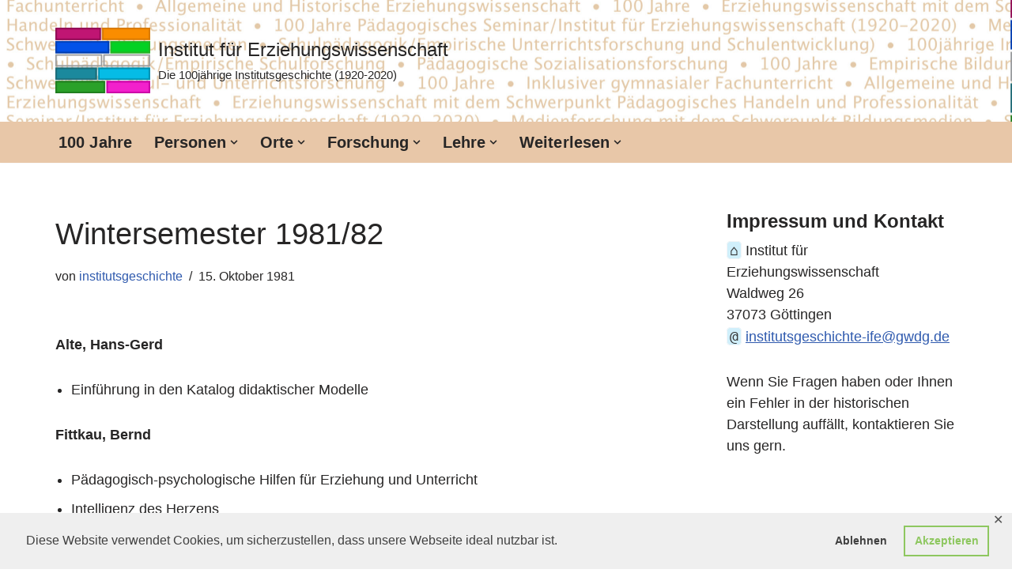

--- FILE ---
content_type: text/html; charset=UTF-8
request_url: http://institutsgeschichte-ife.uni-goettingen.de/1981/10/15/wintersemester-1981-82/
body_size: 15644
content:
<!DOCTYPE html>
<html lang="de">

<head>
	
	<meta charset="UTF-8">
	<meta name="viewport" content="width=device-width, initial-scale=1, minimum-scale=1">
	<link rel="profile" href="http://gmpg.org/xfn/11">
		<title>Wintersemester 1981/82 &#8211; Institut für Erziehungswissenschaft</title>
<meta name='robots' content='max-image-preview:large' />
<link rel="alternate" type="application/rss+xml" title="Institut für Erziehungswissenschaft &raquo; Feed" href="https://institutsgeschichte-ife.uni-goettingen.de/feed/" />
<script>
window._wpemojiSettings = {"baseUrl":"https:\/\/s.w.org\/images\/core\/emoji\/14.0.0\/72x72\/","ext":".png","svgUrl":"https:\/\/s.w.org\/images\/core\/emoji\/14.0.0\/svg\/","svgExt":".svg","source":{"concatemoji":"http:\/\/institutsgeschichte-ife.uni-goettingen.de\/wp-includes\/js\/wp-emoji-release.min.js?ver=6.2.8"}};
/*! This file is auto-generated */
!function(e,a,t){var n,r,o,i=a.createElement("canvas"),p=i.getContext&&i.getContext("2d");function s(e,t){p.clearRect(0,0,i.width,i.height),p.fillText(e,0,0);e=i.toDataURL();return p.clearRect(0,0,i.width,i.height),p.fillText(t,0,0),e===i.toDataURL()}function c(e){var t=a.createElement("script");t.src=e,t.defer=t.type="text/javascript",a.getElementsByTagName("head")[0].appendChild(t)}for(o=Array("flag","emoji"),t.supports={everything:!0,everythingExceptFlag:!0},r=0;r<o.length;r++)t.supports[o[r]]=function(e){if(p&&p.fillText)switch(p.textBaseline="top",p.font="600 32px Arial",e){case"flag":return s("\ud83c\udff3\ufe0f\u200d\u26a7\ufe0f","\ud83c\udff3\ufe0f\u200b\u26a7\ufe0f")?!1:!s("\ud83c\uddfa\ud83c\uddf3","\ud83c\uddfa\u200b\ud83c\uddf3")&&!s("\ud83c\udff4\udb40\udc67\udb40\udc62\udb40\udc65\udb40\udc6e\udb40\udc67\udb40\udc7f","\ud83c\udff4\u200b\udb40\udc67\u200b\udb40\udc62\u200b\udb40\udc65\u200b\udb40\udc6e\u200b\udb40\udc67\u200b\udb40\udc7f");case"emoji":return!s("\ud83e\udef1\ud83c\udffb\u200d\ud83e\udef2\ud83c\udfff","\ud83e\udef1\ud83c\udffb\u200b\ud83e\udef2\ud83c\udfff")}return!1}(o[r]),t.supports.everything=t.supports.everything&&t.supports[o[r]],"flag"!==o[r]&&(t.supports.everythingExceptFlag=t.supports.everythingExceptFlag&&t.supports[o[r]]);t.supports.everythingExceptFlag=t.supports.everythingExceptFlag&&!t.supports.flag,t.DOMReady=!1,t.readyCallback=function(){t.DOMReady=!0},t.supports.everything||(n=function(){t.readyCallback()},a.addEventListener?(a.addEventListener("DOMContentLoaded",n,!1),e.addEventListener("load",n,!1)):(e.attachEvent("onload",n),a.attachEvent("onreadystatechange",function(){"complete"===a.readyState&&t.readyCallback()})),(e=t.source||{}).concatemoji?c(e.concatemoji):e.wpemoji&&e.twemoji&&(c(e.twemoji),c(e.wpemoji)))}(window,document,window._wpemojiSettings);
</script>
<style>
img.wp-smiley,
img.emoji {
	display: inline !important;
	border: none !important;
	box-shadow: none !important;
	height: 1em !important;
	width: 1em !important;
	margin: 0 0.07em !important;
	vertical-align: -0.1em !important;
	background: none !important;
	padding: 0 !important;
}
</style>
	<style class='custom-scrollbar' type='text/css'>#menu-item-has-children { max-height: 400px; overflow-y: auto; overflow-x: hidden;}</style><link rel='stylesheet' id='wp-block-library-css' href='http://institutsgeschichte-ife.uni-goettingen.de/wp-includes/css/dist/block-library/style.min.css?ver=6.2.8' media='all' />
<link rel='stylesheet' id='classic-theme-styles-css' href='http://institutsgeschichte-ife.uni-goettingen.de/wp-includes/css/classic-themes.min.css?ver=6.2.8' media='all' />
<style id='global-styles-inline-css'>
body{--wp--preset--color--black: #000000;--wp--preset--color--cyan-bluish-gray: #abb8c3;--wp--preset--color--white: #ffffff;--wp--preset--color--pale-pink: #f78da7;--wp--preset--color--vivid-red: #cf2e2e;--wp--preset--color--luminous-vivid-orange: #ff6900;--wp--preset--color--luminous-vivid-amber: #fcb900;--wp--preset--color--light-green-cyan: #7bdcb5;--wp--preset--color--vivid-green-cyan: #00d084;--wp--preset--color--pale-cyan-blue: #8ed1fc;--wp--preset--color--vivid-cyan-blue: #0693e3;--wp--preset--color--vivid-purple: #9b51e0;--wp--preset--color--neve-link-color: var(--nv-primary-accent);--wp--preset--color--neve-link-hover-color: var(--nv-secondary-accent);--wp--preset--color--nv-site-bg: var(--nv-site-bg);--wp--preset--color--nv-light-bg: var(--nv-light-bg);--wp--preset--color--nv-dark-bg: var(--nv-dark-bg);--wp--preset--color--neve-text-color: var(--nv-text-color);--wp--preset--color--nv-text-dark-bg: var(--nv-text-dark-bg);--wp--preset--color--nv-c-1: var(--nv-c-1);--wp--preset--color--nv-c-2: var(--nv-c-2);--wp--preset--gradient--vivid-cyan-blue-to-vivid-purple: linear-gradient(135deg,rgba(6,147,227,1) 0%,rgb(155,81,224) 100%);--wp--preset--gradient--light-green-cyan-to-vivid-green-cyan: linear-gradient(135deg,rgb(122,220,180) 0%,rgb(0,208,130) 100%);--wp--preset--gradient--luminous-vivid-amber-to-luminous-vivid-orange: linear-gradient(135deg,rgba(252,185,0,1) 0%,rgba(255,105,0,1) 100%);--wp--preset--gradient--luminous-vivid-orange-to-vivid-red: linear-gradient(135deg,rgba(255,105,0,1) 0%,rgb(207,46,46) 100%);--wp--preset--gradient--very-light-gray-to-cyan-bluish-gray: linear-gradient(135deg,rgb(238,238,238) 0%,rgb(169,184,195) 100%);--wp--preset--gradient--cool-to-warm-spectrum: linear-gradient(135deg,rgb(74,234,220) 0%,rgb(151,120,209) 20%,rgb(207,42,186) 40%,rgb(238,44,130) 60%,rgb(251,105,98) 80%,rgb(254,248,76) 100%);--wp--preset--gradient--blush-light-purple: linear-gradient(135deg,rgb(255,206,236) 0%,rgb(152,150,240) 100%);--wp--preset--gradient--blush-bordeaux: linear-gradient(135deg,rgb(254,205,165) 0%,rgb(254,45,45) 50%,rgb(107,0,62) 100%);--wp--preset--gradient--luminous-dusk: linear-gradient(135deg,rgb(255,203,112) 0%,rgb(199,81,192) 50%,rgb(65,88,208) 100%);--wp--preset--gradient--pale-ocean: linear-gradient(135deg,rgb(255,245,203) 0%,rgb(182,227,212) 50%,rgb(51,167,181) 100%);--wp--preset--gradient--electric-grass: linear-gradient(135deg,rgb(202,248,128) 0%,rgb(113,206,126) 100%);--wp--preset--gradient--midnight: linear-gradient(135deg,rgb(2,3,129) 0%,rgb(40,116,252) 100%);--wp--preset--duotone--dark-grayscale: url('#wp-duotone-dark-grayscale');--wp--preset--duotone--grayscale: url('#wp-duotone-grayscale');--wp--preset--duotone--purple-yellow: url('#wp-duotone-purple-yellow');--wp--preset--duotone--blue-red: url('#wp-duotone-blue-red');--wp--preset--duotone--midnight: url('#wp-duotone-midnight');--wp--preset--duotone--magenta-yellow: url('#wp-duotone-magenta-yellow');--wp--preset--duotone--purple-green: url('#wp-duotone-purple-green');--wp--preset--duotone--blue-orange: url('#wp-duotone-blue-orange');--wp--preset--font-size--small: 13px;--wp--preset--font-size--medium: 20px;--wp--preset--font-size--large: 36px;--wp--preset--font-size--x-large: 42px;--wp--preset--spacing--20: 0.44rem;--wp--preset--spacing--30: 0.67rem;--wp--preset--spacing--40: 1rem;--wp--preset--spacing--50: 1.5rem;--wp--preset--spacing--60: 2.25rem;--wp--preset--spacing--70: 3.38rem;--wp--preset--spacing--80: 5.06rem;--wp--preset--shadow--natural: 6px 6px 9px rgba(0, 0, 0, 0.2);--wp--preset--shadow--deep: 12px 12px 50px rgba(0, 0, 0, 0.4);--wp--preset--shadow--sharp: 6px 6px 0px rgba(0, 0, 0, 0.2);--wp--preset--shadow--outlined: 6px 6px 0px -3px rgba(255, 255, 255, 1), 6px 6px rgba(0, 0, 0, 1);--wp--preset--shadow--crisp: 6px 6px 0px rgba(0, 0, 0, 1);}:where(.is-layout-flex){gap: 0.5em;}body .is-layout-flow > .alignleft{float: left;margin-inline-start: 0;margin-inline-end: 2em;}body .is-layout-flow > .alignright{float: right;margin-inline-start: 2em;margin-inline-end: 0;}body .is-layout-flow > .aligncenter{margin-left: auto !important;margin-right: auto !important;}body .is-layout-constrained > .alignleft{float: left;margin-inline-start: 0;margin-inline-end: 2em;}body .is-layout-constrained > .alignright{float: right;margin-inline-start: 2em;margin-inline-end: 0;}body .is-layout-constrained > .aligncenter{margin-left: auto !important;margin-right: auto !important;}body .is-layout-constrained > :where(:not(.alignleft):not(.alignright):not(.alignfull)){max-width: var(--wp--style--global--content-size);margin-left: auto !important;margin-right: auto !important;}body .is-layout-constrained > .alignwide{max-width: var(--wp--style--global--wide-size);}body .is-layout-flex{display: flex;}body .is-layout-flex{flex-wrap: wrap;align-items: center;}body .is-layout-flex > *{margin: 0;}:where(.wp-block-columns.is-layout-flex){gap: 2em;}.has-black-color{color: var(--wp--preset--color--black) !important;}.has-cyan-bluish-gray-color{color: var(--wp--preset--color--cyan-bluish-gray) !important;}.has-white-color{color: var(--wp--preset--color--white) !important;}.has-pale-pink-color{color: var(--wp--preset--color--pale-pink) !important;}.has-vivid-red-color{color: var(--wp--preset--color--vivid-red) !important;}.has-luminous-vivid-orange-color{color: var(--wp--preset--color--luminous-vivid-orange) !important;}.has-luminous-vivid-amber-color{color: var(--wp--preset--color--luminous-vivid-amber) !important;}.has-light-green-cyan-color{color: var(--wp--preset--color--light-green-cyan) !important;}.has-vivid-green-cyan-color{color: var(--wp--preset--color--vivid-green-cyan) !important;}.has-pale-cyan-blue-color{color: var(--wp--preset--color--pale-cyan-blue) !important;}.has-vivid-cyan-blue-color{color: var(--wp--preset--color--vivid-cyan-blue) !important;}.has-vivid-purple-color{color: var(--wp--preset--color--vivid-purple) !important;}.has-black-background-color{background-color: var(--wp--preset--color--black) !important;}.has-cyan-bluish-gray-background-color{background-color: var(--wp--preset--color--cyan-bluish-gray) !important;}.has-white-background-color{background-color: var(--wp--preset--color--white) !important;}.has-pale-pink-background-color{background-color: var(--wp--preset--color--pale-pink) !important;}.has-vivid-red-background-color{background-color: var(--wp--preset--color--vivid-red) !important;}.has-luminous-vivid-orange-background-color{background-color: var(--wp--preset--color--luminous-vivid-orange) !important;}.has-luminous-vivid-amber-background-color{background-color: var(--wp--preset--color--luminous-vivid-amber) !important;}.has-light-green-cyan-background-color{background-color: var(--wp--preset--color--light-green-cyan) !important;}.has-vivid-green-cyan-background-color{background-color: var(--wp--preset--color--vivid-green-cyan) !important;}.has-pale-cyan-blue-background-color{background-color: var(--wp--preset--color--pale-cyan-blue) !important;}.has-vivid-cyan-blue-background-color{background-color: var(--wp--preset--color--vivid-cyan-blue) !important;}.has-vivid-purple-background-color{background-color: var(--wp--preset--color--vivid-purple) !important;}.has-black-border-color{border-color: var(--wp--preset--color--black) !important;}.has-cyan-bluish-gray-border-color{border-color: var(--wp--preset--color--cyan-bluish-gray) !important;}.has-white-border-color{border-color: var(--wp--preset--color--white) !important;}.has-pale-pink-border-color{border-color: var(--wp--preset--color--pale-pink) !important;}.has-vivid-red-border-color{border-color: var(--wp--preset--color--vivid-red) !important;}.has-luminous-vivid-orange-border-color{border-color: var(--wp--preset--color--luminous-vivid-orange) !important;}.has-luminous-vivid-amber-border-color{border-color: var(--wp--preset--color--luminous-vivid-amber) !important;}.has-light-green-cyan-border-color{border-color: var(--wp--preset--color--light-green-cyan) !important;}.has-vivid-green-cyan-border-color{border-color: var(--wp--preset--color--vivid-green-cyan) !important;}.has-pale-cyan-blue-border-color{border-color: var(--wp--preset--color--pale-cyan-blue) !important;}.has-vivid-cyan-blue-border-color{border-color: var(--wp--preset--color--vivid-cyan-blue) !important;}.has-vivid-purple-border-color{border-color: var(--wp--preset--color--vivid-purple) !important;}.has-vivid-cyan-blue-to-vivid-purple-gradient-background{background: var(--wp--preset--gradient--vivid-cyan-blue-to-vivid-purple) !important;}.has-light-green-cyan-to-vivid-green-cyan-gradient-background{background: var(--wp--preset--gradient--light-green-cyan-to-vivid-green-cyan) !important;}.has-luminous-vivid-amber-to-luminous-vivid-orange-gradient-background{background: var(--wp--preset--gradient--luminous-vivid-amber-to-luminous-vivid-orange) !important;}.has-luminous-vivid-orange-to-vivid-red-gradient-background{background: var(--wp--preset--gradient--luminous-vivid-orange-to-vivid-red) !important;}.has-very-light-gray-to-cyan-bluish-gray-gradient-background{background: var(--wp--preset--gradient--very-light-gray-to-cyan-bluish-gray) !important;}.has-cool-to-warm-spectrum-gradient-background{background: var(--wp--preset--gradient--cool-to-warm-spectrum) !important;}.has-blush-light-purple-gradient-background{background: var(--wp--preset--gradient--blush-light-purple) !important;}.has-blush-bordeaux-gradient-background{background: var(--wp--preset--gradient--blush-bordeaux) !important;}.has-luminous-dusk-gradient-background{background: var(--wp--preset--gradient--luminous-dusk) !important;}.has-pale-ocean-gradient-background{background: var(--wp--preset--gradient--pale-ocean) !important;}.has-electric-grass-gradient-background{background: var(--wp--preset--gradient--electric-grass) !important;}.has-midnight-gradient-background{background: var(--wp--preset--gradient--midnight) !important;}.has-small-font-size{font-size: var(--wp--preset--font-size--small) !important;}.has-medium-font-size{font-size: var(--wp--preset--font-size--medium) !important;}.has-large-font-size{font-size: var(--wp--preset--font-size--large) !important;}.has-x-large-font-size{font-size: var(--wp--preset--font-size--x-large) !important;}
.wp-block-navigation a:where(:not(.wp-element-button)){color: inherit;}
:where(.wp-block-columns.is-layout-flex){gap: 2em;}
.wp-block-pullquote{font-size: 1.5em;line-height: 1.6;}
</style>
<link rel='stylesheet' id='gdpr-framework-cookieconsent-css-css' href='http://institutsgeschichte-ife.uni-goettingen.de/wp-content/plugins/gdpr-framework/assets/cookieconsent.min.css?ver=6.2.8' media='all' />
<link rel='stylesheet' id='wonderplugin-slider-css-css' href='http://institutsgeschichte-ife.uni-goettingen.de/wp-content/plugins/wonderplugin-slider-lite/engine/wonderpluginsliderengine.css?ver=14.0' media='all' />
<link rel='stylesheet' id='malihu-custom-scrollbar-css-css' href='http://institutsgeschichte-ife.uni-goettingen.de/wp-content/plugins/custom-scrollbar/asset/malihu-custom-scrollbar-plugin/jquery.mCustomScrollbar.min.css?ver=6.2.8' media='all' />
<link rel='stylesheet' id='tag-groups-css-frontend-structure-css' href='http://institutsgeschichte-ife.uni-goettingen.de/wp-content/plugins/tag-groups/assets/css/jquery-ui.structure.min.css?ver=2.0.3' media='all' />
<link rel='stylesheet' id='tag-groups-css-frontend-theme-css' href='http://institutsgeschichte-ife.uni-goettingen.de/wp-content/plugins/tag-groups/assets/css/ui-gray/jquery-ui.theme.min.css?ver=2.0.3' media='all' />
<link rel='stylesheet' id='tag-groups-css-frontend-css' href='http://institutsgeschichte-ife.uni-goettingen.de/wp-content/plugins/tag-groups/assets/css/frontend.min.css?ver=2.0.3' media='all' />
<link rel='stylesheet' id='neve-style-css' href='http://institutsgeschichte-ife.uni-goettingen.de/wp-content/themes/neve/style-main-new.min.css?ver=4.1.3' media='all' />
<style id='neve-style-inline-css'>
.is-menu-sidebar .header-menu-sidebar { visibility: visible; }.is-menu-sidebar.menu_sidebar_slide_left .header-menu-sidebar { transform: translate3d(0, 0, 0); left: 0; }.is-menu-sidebar.menu_sidebar_slide_right .header-menu-sidebar { transform: translate3d(0, 0, 0); right: 0; }.is-menu-sidebar.menu_sidebar_pull_right .header-menu-sidebar, .is-menu-sidebar.menu_sidebar_pull_left .header-menu-sidebar { transform: translateX(0); }.is-menu-sidebar.menu_sidebar_dropdown .header-menu-sidebar { height: auto; }.is-menu-sidebar.menu_sidebar_dropdown .header-menu-sidebar-inner { max-height: 400px; padding: 20px 0; }.is-menu-sidebar.menu_sidebar_full_canvas .header-menu-sidebar { opacity: 1; }.header-menu-sidebar .menu-item-nav-search:not(.floating) { pointer-events: none; }.header-menu-sidebar .menu-item-nav-search .is-menu-sidebar { pointer-events: unset; }@media screen and (max-width: 960px) { .builder-item.cr .item--inner { --textalign: center; --justify: center; } }
.nv-meta-list li.meta:not(:last-child):after { content:"/" }.nv-meta-list .no-mobile{
			display:none;
		}.nv-meta-list li.last::after{
			content: ""!important;
		}@media (min-width: 769px) {
			.nv-meta-list .no-mobile {
				display: inline-block;
			}
			.nv-meta-list li.last:not(:last-child)::after {
		 		content: "/" !important;
			}
		}
 :root{ --container: 748px;--postwidth:100%; --primarybtnbg: var(--nv-primary-accent); --primarybtnhoverbg: var(--nv-primary-accent); --primarybtncolor: #fff; --secondarybtncolor: var(--nv-primary-accent); --primarybtnhovercolor: #fff; --secondarybtnhovercolor: var(--nv-primary-accent);--primarybtnborderradius:3px;--secondarybtnborderradius:3px;--secondarybtnborderwidth:3px;--btnpadding:13px 15px;--primarybtnpadding:13px 15px;--secondarybtnpadding:calc(13px - 3px) calc(15px - 3px); --bodyfontfamily: Arial,Helvetica,sans-serif; --bodyfontsize: 15px; --bodylineheight: 1.6em; --bodyletterspacing: 0px; --bodyfontweight: 500; --bodytexttransform: none; --headingsfontfamily: Arial,Helvetica,sans-serif; --h1fontsize: 1.5em; --h1fontweight: 400; --h1lineheight: 1.6em; --h1letterspacing: 0px; --h1texttransform: none; --h2fontsize: 28px; --h2fontweight: 700; --h2lineheight: 1.3; --h2letterspacing: 0px; --h2texttransform: none; --h3fontsize: 24px; --h3fontweight: 700; --h3lineheight: 1.4; --h3letterspacing: 0px; --h3texttransform: none; --h4fontsize: 20px; --h4fontweight: 700; --h4lineheight: 1.6; --h4letterspacing: 0px; --h4texttransform: none; --h5fontsize: 16px; --h5fontweight: 700; --h5lineheight: 1.6; --h5letterspacing: 0px; --h5texttransform: none; --h6fontsize: 14px; --h6fontweight: 700; --h6lineheight: 1.6; --h6letterspacing: 0px; --h6texttransform: none;--formfieldborderwidth:2px;--formfieldborderradius:3px; --formfieldbgcolor: var(--nv-site-bg); --formfieldbordercolor: #dddddd; --formfieldcolor: var(--nv-text-color);--formfieldpadding:10px 12px; } .nv-index-posts{ --borderradius:0px; } .has-neve-button-color-color{ color: var(--nv-primary-accent)!important; } .has-neve-button-color-background-color{ background-color: var(--nv-primary-accent)!important; } .single-post-container .alignfull > [class*="__inner-container"], .single-post-container .alignwide > [class*="__inner-container"]{ max-width:718px } .nv-meta-list{ --avatarsize: 20px; } .single .nv-meta-list{ --avatarsize: 20px; } .nv-post-cover{ --height: 250px;--padding:40px 15px;--justify: flex-start; --textalign: left; --valign: center; } .nv-post-cover .nv-title-meta-wrap, .nv-page-title-wrap, .entry-header{ --textalign: left; } .nv-is-boxed.nv-title-meta-wrap{ --padding:40px 15px; --bgcolor: var(--nv-dark-bg); } .nv-overlay{ --opacity: 50; --blendmode: normal; } .nv-is-boxed.nv-comments-wrap{ --padding:20px; } .nv-is-boxed.comment-respond{ --padding:20px; } .single:not(.single-product), .page{ --c-vspace:0 0 0 0;; } .global-styled{ --bgcolor: var(--nv-site-bg); } .header-top{ --rowbcolor: var(--nv-light-bg); --color: var(--nv-text-color);--bgimage:url("http://institutsgeschichte-ife.uni-goettingen.de/wp-content/uploads/2020/02/IfE_Banner_100Jahre_3200x460-Kopie-scaled.jpg");--bgposition:7% 41%;;--bgoverlayopacity:0.5; } .header-main{ --rowbcolor: var(--nv-light-bg); --color: var(--nv-text-color); --bgcolor: #e8c7a8; } .header-bottom{ --rowbcolor: var(--nv-light-bg); --color: var(--nv-text-color); --bgcolor: #000000; } .header-menu-sidebar-bg{ --justify: flex-start; --textalign: left;--flexg: 1;--wrapdropdownwidth: auto; --color: var(--nv-text-color); --bgcolor: #ffffff; } .header-menu-sidebar{ width: 360px; } .builder-item--logo{ --maxwidth: 120px; --fs: 24px;--padding:10px 0;--margin:0; --textalign: left;--justify: flex-start; } .builder-item--nav-icon,.header-menu-sidebar .close-sidebar-panel .navbar-toggle{ --borderradius:3px;--borderwidth:1px; } .builder-item--nav-icon{ --label-margin:0 5px 0 0;;--padding:10px 15px;--margin:0; } .builder-item--primary-menu{ --hovercolor: #ffffff; --hovertextcolor: var(--nv-text-color); --activecolor: #3e38dc; --spacing: 20px; --height: 25px;--padding:0;--margin:0; --fontsize: 1em; --lineheight: 1.6; --letterspacing: 0px; --fontweight: 600; --texttransform: none; --iconsize: 1em; } .hfg-is-group.has-primary-menu .inherit-ff{ --inheritedfw: 600; } .footer-top-inner .row{ grid-template-columns:1fr 1fr 1fr; --valign: flex-start; } .footer-top{ --rowbcolor: var(--nv-light-bg); --color: var(--nv-text-color); --bgcolor: #e8c7a8; } .footer-main-inner .row{ grid-template-columns:1fr 1fr 1fr; --valign: flex-start; } .footer-main{ --rowbcolor: var(--nv-light-bg); --color: var(--nv-text-color); --bgcolor: var(--nv-site-bg); } .footer-bottom-inner .row{ grid-template-columns:1fr; --valign: flex-start; } .footer-bottom{ --rowbcolor: var(--nv-light-bg); --color: var(--nv-text-dark-bg); --bgcolor: #24292e; } @media(min-width: 576px){ :root{ --container: 992px;--postwidth:50%;--btnpadding:13px 15px;--primarybtnpadding:13px 15px;--secondarybtnpadding:calc(13px - 3px) calc(15px - 3px); --bodyfontsize: 16px; --bodylineheight: 1.6em; --bodyletterspacing: 0px; --h1fontsize: 1.5em; --h1lineheight: 1.6em; --h1letterspacing: 0px; --h2fontsize: 30px; --h2lineheight: 1.2; --h2letterspacing: 0px; --h3fontsize: 26px; --h3lineheight: 1.4; --h3letterspacing: 0px; --h4fontsize: 22px; --h4lineheight: 1.5; --h4letterspacing: 0px; --h5fontsize: 18px; --h5lineheight: 1.6; --h5letterspacing: 0px; --h6fontsize: 14px; --h6lineheight: 1.6; --h6letterspacing: 0px; } .single-post-container .alignfull > [class*="__inner-container"], .single-post-container .alignwide > [class*="__inner-container"]{ max-width:962px } .nv-meta-list{ --avatarsize: 20px; } .single .nv-meta-list{ --avatarsize: 20px; } .nv-post-cover{ --height: 320px;--padding:60px 30px;--justify: flex-start; --textalign: left; --valign: center; } .nv-post-cover .nv-title-meta-wrap, .nv-page-title-wrap, .entry-header{ --textalign: left; } .nv-is-boxed.nv-title-meta-wrap{ --padding:60px 30px; } .nv-is-boxed.nv-comments-wrap{ --padding:30px; } .nv-is-boxed.comment-respond{ --padding:30px; } .single:not(.single-product), .page{ --c-vspace:0 0 0 0;; } .header-menu-sidebar-bg{ --justify: flex-start; --textalign: left;--flexg: 1;--wrapdropdownwidth: auto; } .header-menu-sidebar{ width: 360px; } .builder-item--logo{ --maxwidth: 120px; --fs: 24px;--padding:10px 0;--margin:0; --textalign: left;--justify: flex-start; } .builder-item--nav-icon{ --label-margin:0 5px 0 0;;--padding:10px 15px;--margin:0; } .builder-item--primary-menu{ --spacing: 20px; --height: 25px;--padding:0;--margin:0; --fontsize: 1em; --lineheight: 1.6; --letterspacing: 0px; --iconsize: 1em; } }@media(min-width: 960px){ :root{ --container: 1170px;--postwidth:33.333333333333%;--btnpadding:13px 15px;--primarybtnpadding:13px 15px;--secondarybtnpadding:calc(13px - 3px) calc(15px - 3px); --bodyfontsize: 18px; --bodylineheight: 1.5em; --bodyletterspacing: 0px; --h1fontsize: 2.1em; --h1lineheight: 1.6em; --h1letterspacing: 0px; --h2fontsize: 32px; --h2lineheight: 1.2; --h2letterspacing: 0px; --h3fontsize: 28px; --h3lineheight: 1.4; --h3letterspacing: 0px; --h4fontsize: 24px; --h4lineheight: 1.5; --h4letterspacing: 0px; --h5fontsize: 20px; --h5lineheight: 1.6; --h5letterspacing: 0px; --h6fontsize: 16px; --h6lineheight: 1.6; --h6letterspacing: 0px; } body:not(.single):not(.archive):not(.blog):not(.search):not(.error404) .neve-main > .container .col, body.post-type-archive-course .neve-main > .container .col, body.post-type-archive-llms_membership .neve-main > .container .col{ max-width: 100%; } body:not(.single):not(.archive):not(.blog):not(.search):not(.error404) .nv-sidebar-wrap, body.post-type-archive-course .nv-sidebar-wrap, body.post-type-archive-llms_membership .nv-sidebar-wrap{ max-width: 0%; } .neve-main > .archive-container .nv-index-posts.col{ max-width: 100%; } .neve-main > .archive-container .nv-sidebar-wrap{ max-width: 0%; } .neve-main > .single-post-container .nv-single-post-wrap.col{ max-width: 70%; } .single-post-container .alignfull > [class*="__inner-container"], .single-post-container .alignwide > [class*="__inner-container"]{ max-width:789px } .container-fluid.single-post-container .alignfull > [class*="__inner-container"], .container-fluid.single-post-container .alignwide > [class*="__inner-container"]{ max-width:calc(70% + 15px) } .neve-main > .single-post-container .nv-sidebar-wrap{ max-width: 30%; } .nv-meta-list{ --avatarsize: 20px; } .single .nv-meta-list{ --avatarsize: 20px; } .nv-post-cover{ --height: 400px;--padding:60px 40px;--justify: flex-start; --textalign: left; --valign: center; } .nv-post-cover .nv-title-meta-wrap, .nv-page-title-wrap, .entry-header{ --textalign: left; } .nv-is-boxed.nv-title-meta-wrap{ --padding:60px 40px; } .nv-is-boxed.nv-comments-wrap{ --padding:40px; } .nv-is-boxed.comment-respond{ --padding:40px; } .single:not(.single-product), .page{ --c-vspace:0 0 0 0;; } .header-top{ --height:154px; } .header-main{ --height:52px; } .header-menu-sidebar-bg{ --justify: flex-start; --textalign: left;--flexg: 1;--wrapdropdownwidth: auto; } .header-menu-sidebar{ width: 360px; } .builder-item--logo{ --maxwidth: 120px; --fs: 24px;--padding:9px 2px 10px 0;;--margin:0; --textalign: left;--justify: flex-start; } .builder-item--nav-icon{ --label-margin:0 5px 0 0;;--padding:10px 15px;--margin:0; } .builder-item--primary-menu{ --spacing: 20px; --height: 25px;--padding:0;--margin:0; --fontsize: 1.1em; --lineheight: 1.6; --letterspacing: 0.1px; --iconsize: 1.1em; } }:root{--nv-primary-accent:#2f5aae;--nv-secondary-accent:#2f5aae;--nv-site-bg:#ffffff;--nv-light-bg:#f4f5f7;--nv-dark-bg:#121212;--nv-text-color:#272626;--nv-text-dark-bg:#ffffff;--nv-c-1:#9463ae;--nv-c-2:#be574b;--nv-fallback-ff:Arial, Helvetica, sans-serif;}
</style>
<link rel='stylesheet' id='tablepress-default-css' href='http://institutsgeschichte-ife.uni-goettingen.de/wp-content/tablepress-combined.min.css?ver=10' media='all' />
<script src='http://institutsgeschichte-ife.uni-goettingen.de/wp-includes/js/jquery/jquery.min.js?ver=3.6.4' id='jquery-core-js'></script>






<link rel="https://api.w.org/" href="https://institutsgeschichte-ife.uni-goettingen.de/wp-json/" /><link rel="alternate" type="application/json" href="https://institutsgeschichte-ife.uni-goettingen.de/wp-json/wp/v2/posts/1456" /><link rel="EditURI" type="application/rsd+xml" title="RSD" href="https://institutsgeschichte-ife.uni-goettingen.de/xmlrpc.php?rsd" />
<link rel="wlwmanifest" type="application/wlwmanifest+xml" href="http://institutsgeschichte-ife.uni-goettingen.de/wp-includes/wlwmanifest.xml" />
<meta name="generator" content="WordPress 6.2.8" />
<link rel="canonical" href="https://institutsgeschichte-ife.uni-goettingen.de/1981/10/15/wintersemester-1981-82/" />
<link rel='shortlink' href='https://institutsgeschichte-ife.uni-goettingen.de/?p=1456' />
<link rel="alternate" type="application/json+oembed" href="https://institutsgeschichte-ife.uni-goettingen.de/wp-json/oembed/1.0/embed?url=https%3A%2F%2Finstitutsgeschichte-ife.uni-goettingen.de%2F1981%2F10%2F15%2Fwintersemester-1981-82%2F" />
<link rel="alternate" type="text/xml+oembed" href="https://institutsgeschichte-ife.uni-goettingen.de/wp-json/oembed/1.0/embed?url=https%3A%2F%2Finstitutsgeschichte-ife.uni-goettingen.de%2F1981%2F10%2F15%2Fwintersemester-1981-82%2F&#038;format=xml" />

	</head>

<body  class="post-template-default single single-post postid-1456 single-format-standard wp-custom-logo  nv-blog-grid nv-sidebar-right menu_sidebar_slide_left" id="neve_body"  >
<svg xmlns="http://www.w3.org/2000/svg" viewBox="0 0 0 0" width="0" height="0" focusable="false" role="none" style="visibility: hidden; position: absolute; left: -9999px; overflow: hidden;" ><defs><filter id="wp-duotone-dark-grayscale"><feColorMatrix color-interpolation-filters="sRGB" type="matrix" values=" .299 .587 .114 0 0 .299 .587 .114 0 0 .299 .587 .114 0 0 .299 .587 .114 0 0 " /><feComponentTransfer color-interpolation-filters="sRGB" ><feFuncR type="table" tableValues="0 0.49803921568627" /><feFuncG type="table" tableValues="0 0.49803921568627" /><feFuncB type="table" tableValues="0 0.49803921568627" /><feFuncA type="table" tableValues="1 1" /></feComponentTransfer><feComposite in2="SourceGraphic" operator="in" /></filter></defs></svg><svg xmlns="http://www.w3.org/2000/svg" viewBox="0 0 0 0" width="0" height="0" focusable="false" role="none" style="visibility: hidden; position: absolute; left: -9999px; overflow: hidden;" ><defs><filter id="wp-duotone-grayscale"><feColorMatrix color-interpolation-filters="sRGB" type="matrix" values=" .299 .587 .114 0 0 .299 .587 .114 0 0 .299 .587 .114 0 0 .299 .587 .114 0 0 " /><feComponentTransfer color-interpolation-filters="sRGB" ><feFuncR type="table" tableValues="0 1" /><feFuncG type="table" tableValues="0 1" /><feFuncB type="table" tableValues="0 1" /><feFuncA type="table" tableValues="1 1" /></feComponentTransfer><feComposite in2="SourceGraphic" operator="in" /></filter></defs></svg><svg xmlns="http://www.w3.org/2000/svg" viewBox="0 0 0 0" width="0" height="0" focusable="false" role="none" style="visibility: hidden; position: absolute; left: -9999px; overflow: hidden;" ><defs><filter id="wp-duotone-purple-yellow"><feColorMatrix color-interpolation-filters="sRGB" type="matrix" values=" .299 .587 .114 0 0 .299 .587 .114 0 0 .299 .587 .114 0 0 .299 .587 .114 0 0 " /><feComponentTransfer color-interpolation-filters="sRGB" ><feFuncR type="table" tableValues="0.54901960784314 0.98823529411765" /><feFuncG type="table" tableValues="0 1" /><feFuncB type="table" tableValues="0.71764705882353 0.25490196078431" /><feFuncA type="table" tableValues="1 1" /></feComponentTransfer><feComposite in2="SourceGraphic" operator="in" /></filter></defs></svg><svg xmlns="http://www.w3.org/2000/svg" viewBox="0 0 0 0" width="0" height="0" focusable="false" role="none" style="visibility: hidden; position: absolute; left: -9999px; overflow: hidden;" ><defs><filter id="wp-duotone-blue-red"><feColorMatrix color-interpolation-filters="sRGB" type="matrix" values=" .299 .587 .114 0 0 .299 .587 .114 0 0 .299 .587 .114 0 0 .299 .587 .114 0 0 " /><feComponentTransfer color-interpolation-filters="sRGB" ><feFuncR type="table" tableValues="0 1" /><feFuncG type="table" tableValues="0 0.27843137254902" /><feFuncB type="table" tableValues="0.5921568627451 0.27843137254902" /><feFuncA type="table" tableValues="1 1" /></feComponentTransfer><feComposite in2="SourceGraphic" operator="in" /></filter></defs></svg><svg xmlns="http://www.w3.org/2000/svg" viewBox="0 0 0 0" width="0" height="0" focusable="false" role="none" style="visibility: hidden; position: absolute; left: -9999px; overflow: hidden;" ><defs><filter id="wp-duotone-midnight"><feColorMatrix color-interpolation-filters="sRGB" type="matrix" values=" .299 .587 .114 0 0 .299 .587 .114 0 0 .299 .587 .114 0 0 .299 .587 .114 0 0 " /><feComponentTransfer color-interpolation-filters="sRGB" ><feFuncR type="table" tableValues="0 0" /><feFuncG type="table" tableValues="0 0.64705882352941" /><feFuncB type="table" tableValues="0 1" /><feFuncA type="table" tableValues="1 1" /></feComponentTransfer><feComposite in2="SourceGraphic" operator="in" /></filter></defs></svg><svg xmlns="http://www.w3.org/2000/svg" viewBox="0 0 0 0" width="0" height="0" focusable="false" role="none" style="visibility: hidden; position: absolute; left: -9999px; overflow: hidden;" ><defs><filter id="wp-duotone-magenta-yellow"><feColorMatrix color-interpolation-filters="sRGB" type="matrix" values=" .299 .587 .114 0 0 .299 .587 .114 0 0 .299 .587 .114 0 0 .299 .587 .114 0 0 " /><feComponentTransfer color-interpolation-filters="sRGB" ><feFuncR type="table" tableValues="0.78039215686275 1" /><feFuncG type="table" tableValues="0 0.94901960784314" /><feFuncB type="table" tableValues="0.35294117647059 0.47058823529412" /><feFuncA type="table" tableValues="1 1" /></feComponentTransfer><feComposite in2="SourceGraphic" operator="in" /></filter></defs></svg><svg xmlns="http://www.w3.org/2000/svg" viewBox="0 0 0 0" width="0" height="0" focusable="false" role="none" style="visibility: hidden; position: absolute; left: -9999px; overflow: hidden;" ><defs><filter id="wp-duotone-purple-green"><feColorMatrix color-interpolation-filters="sRGB" type="matrix" values=" .299 .587 .114 0 0 .299 .587 .114 0 0 .299 .587 .114 0 0 .299 .587 .114 0 0 " /><feComponentTransfer color-interpolation-filters="sRGB" ><feFuncR type="table" tableValues="0.65098039215686 0.40392156862745" /><feFuncG type="table" tableValues="0 1" /><feFuncB type="table" tableValues="0.44705882352941 0.4" /><feFuncA type="table" tableValues="1 1" /></feComponentTransfer><feComposite in2="SourceGraphic" operator="in" /></filter></defs></svg><svg xmlns="http://www.w3.org/2000/svg" viewBox="0 0 0 0" width="0" height="0" focusable="false" role="none" style="visibility: hidden; position: absolute; left: -9999px; overflow: hidden;" ><defs><filter id="wp-duotone-blue-orange"><feColorMatrix color-interpolation-filters="sRGB" type="matrix" values=" .299 .587 .114 0 0 .299 .587 .114 0 0 .299 .587 .114 0 0 .299 .587 .114 0 0 " /><feComponentTransfer color-interpolation-filters="sRGB" ><feFuncR type="table" tableValues="0.098039215686275 1" /><feFuncG type="table" tableValues="0 0.66274509803922" /><feFuncB type="table" tableValues="0.84705882352941 0.41960784313725" /><feFuncA type="table" tableValues="1 1" /></feComponentTransfer><feComposite in2="SourceGraphic" operator="in" /></filter></defs></svg><div class="wrapper">
	
	<header class="header"  >
		<a class="neve-skip-link show-on-focus" href="#content" >
			Zum Inhalt springen		</a>
		<div id="header-grid"  class="hfg_header site-header">
	<div class="header--row header-top hide-on-mobile hide-on-tablet layout-full-contained header--row"
	data-row-id="top" data-show-on="desktop">

	<div
		class="header--row-inner header-top-inner">
		<div class="container">
			<div
				class="row row--wrapper"
				data-section="hfg_header_layout_top" >
				<div class="hfg-slot left"><div class="builder-item desktop-left"><div class="item--inner builder-item--logo"
		data-section="title_tagline"
		data-item-id="logo">
	
<div class="site-logo">
	<a class="brand" href="https://institutsgeschichte-ife.uni-goettingen.de/" aria-label="Institut für Erziehungswissenschaft Die 100jährige Institutsgeschichte (1920-2020)" rel="home"><div class="title-with-logo"><img width="150" height="104" src="https://institutsgeschichte-ife.uni-goettingen.de/wp-content/uploads/2020/01/cropped-logo2.png" class="neve-site-logo skip-lazy" alt="" decoding="async" data-variant="logo" /><div class="nv-title-tagline-wrap"><p class="site-title">Institut für Erziehungswissenschaft</p><small>Die 100jährige Institutsgeschichte (1920-2020)</small></div></div></a></div>
	</div>

</div></div><div class="hfg-slot right"></div>							</div>
		</div>
	</div>
</div>


<nav class="header--row header-main hide-on-mobile hide-on-tablet layout-full-contained nv-navbar header--row"
	data-row-id="main" data-show-on="desktop">

	<div
		class="header--row-inner header-main-inner">
		<div class="container">
			<div
				class="row row--wrapper"
				data-section="hfg_header_layout_main" >
				<div class="hfg-slot left"><div class="builder-item has-nav"><div class="item--inner builder-item--primary-menu has_menu"
		data-section="header_menu_primary"
		data-item-id="primary-menu">
	<div class="nv-nav-wrap">
	<div role="navigation" class="nav-menu-primary"
			aria-label="Primäres Menü">

		<ul id="nv-primary-navigation-main" class="primary-menu-ul nav-ul menu-desktop"><li id="menu-item-4892" class="menu-item menu-item-type-post_type menu-item-object-page menu-item-home menu-item-4892"><div class="wrap"><a href="https://institutsgeschichte-ife.uni-goettingen.de/">100 Jahre</a></div></li>
<li id="menu-item-4900" class="menu-item menu-item-type-post_type menu-item-object-page menu-item-has-children menu-item-4900"><div class="wrap"><a href="https://institutsgeschichte-ife.uni-goettingen.de/personen/"><span class="menu-item-title-wrap dd-title">Personen</span></a><div role="button" aria-pressed="false" aria-label="Untermenü öffnen" tabindex="0" class="caret-wrap caret 2" style="margin-left:5px;"><span class="caret"><svg fill="currentColor" aria-label="Dropdown" xmlns="http://www.w3.org/2000/svg" viewBox="0 0 448 512"><path d="M207.029 381.476L12.686 187.132c-9.373-9.373-9.373-24.569 0-33.941l22.667-22.667c9.357-9.357 24.522-9.375 33.901-.04L224 284.505l154.745-154.021c9.379-9.335 24.544-9.317 33.901.04l22.667 22.667c9.373 9.373 9.373 24.569 0 33.941L240.971 381.476c-9.373 9.372-24.569 9.372-33.942 0z"/></svg></span></div></div>
<ul class="sub-menu">
	<li id="menu-item-10154" class="menu-item menu-item-type-post_type menu-item-object-page menu-item-10154"><div class="wrap"><a href="https://institutsgeschichte-ife.uni-goettingen.de/personen/">alle Personen von 1920-2020</a></div></li>
	<li id="menu-item-10156" class="menu-item menu-item-type-post_type menu-item-object-page menu-item-10156"><div class="wrap"><a href="https://institutsgeschichte-ife.uni-goettingen.de/impressionen-ehemaliger-mitarbeiterinnen-und-studierender/">Impressionen ehemaliger Mitarbeiter*innen und Studierender</a></div></li>
</ul>
</li>
<li id="menu-item-4894" class="menu-item menu-item-type-post_type menu-item-object-page menu-item-has-children menu-item-4894"><div class="wrap"><a href="https://institutsgeschichte-ife.uni-goettingen.de/orte/"><span class="menu-item-title-wrap dd-title">Orte</span></a><div role="button" aria-pressed="false" aria-label="Untermenü öffnen" tabindex="0" class="caret-wrap caret 5" style="margin-left:5px;"><span class="caret"><svg fill="currentColor" aria-label="Dropdown" xmlns="http://www.w3.org/2000/svg" viewBox="0 0 448 512"><path d="M207.029 381.476L12.686 187.132c-9.373-9.373-9.373-24.569 0-33.941l22.667-22.667c9.357-9.357 24.522-9.375 33.901-.04L224 284.505l154.745-154.021c9.379-9.335 24.544-9.317 33.901.04l22.667 22.667c9.373 9.373 9.373 24.569 0 33.941L240.971 381.476c-9.373 9.372-24.569 9.372-33.942 0z"/></svg></span></div></div>
<ul class="sub-menu">
	<li id="menu-item-10118" class="menu-item menu-item-type-post_type menu-item-object-page menu-item-10118"><div class="wrap"><a href="https://institutsgeschichte-ife.uni-goettingen.de/orte/">Sitze des Pädagogischen Seminars / Instituts für Erziehungswissenschaft</a></div></li>
	<li id="menu-item-10954" class="menu-item menu-item-type-post_type menu-item-object-post menu-item-10954"><div class="wrap"><a href="https://institutsgeschichte-ife.uni-goettingen.de/1920/10/01/die-bibliothek-des-paedagogischen-seminars/">Die Bibliothek(en) des Pädagogischen Seminars</a></div></li>
	<li id="menu-item-10952" class="menu-item menu-item-type-post_type menu-item-object-post menu-item-10952"><div class="wrap"><a href="https://institutsgeschichte-ife.uni-goettingen.de/1929/10/01/landheim-in-lippoldsberg-das-nohl-haus/">Landheim in Lippoldsberg &#8211; Das &#8218;Nohl-Haus&#8216;</a></div></li>
	<li id="menu-item-10956" class="menu-item menu-item-type-post_type menu-item-object-post menu-item-10956"><div class="wrap"><a href="https://institutsgeschichte-ife.uni-goettingen.de/1920/10/01/zusatz-orte-des-paedagogischen-seminars-unfertig/">Orte in Verbindung mit dem Pädagogischen Seminar</a></div></li>
	<li id="menu-item-11590" class="menu-item menu-item-type-post_type menu-item-object-post menu-item-11590"><div class="wrap"><a href="https://institutsgeschichte-ife.uni-goettingen.de/2020/01/24/impressionen-ehemaliger-mitarbeiterinnen-und-studierender/">Impressionen ehemaliger Mitarbeiter*innen und Studierender</a></div></li>
</ul>
</li>
<li id="menu-item-4896" class="menu-item menu-item-type-post_type menu-item-object-page menu-item-has-children menu-item-4896"><div class="wrap"><a href="https://institutsgeschichte-ife.uni-goettingen.de/forschung/"><span class="menu-item-title-wrap dd-title">Forschung</span></a><div role="button" aria-pressed="false" aria-label="Untermenü öffnen" tabindex="0" class="caret-wrap caret 11" style="margin-left:5px;"><span class="caret"><svg fill="currentColor" aria-label="Dropdown" xmlns="http://www.w3.org/2000/svg" viewBox="0 0 448 512"><path d="M207.029 381.476L12.686 187.132c-9.373-9.373-9.373-24.569 0-33.941l22.667-22.667c9.357-9.357 24.522-9.375 33.901-.04L224 284.505l154.745-154.021c9.379-9.335 24.544-9.317 33.901.04l22.667 22.667c9.373 9.373 9.373 24.569 0 33.941L240.971 381.476c-9.373 9.372-24.569 9.372-33.942 0z"/></svg></span></div></div>
<ul class="sub-menu">
	<li id="menu-item-12016" class="menu-item menu-item-type-post_type menu-item-object-page menu-item-12016"><div class="wrap"><a href="https://institutsgeschichte-ife.uni-goettingen.de/forschung/">geförderte Forschungsprojekte</a></div></li>
	<li id="menu-item-12014" class="menu-item menu-item-type-post_type menu-item-object-post menu-item-12014"><div class="wrap"><a href="https://institutsgeschichte-ife.uni-goettingen.de/2020/01/25/qualifikationsarbeiten-nach-betreuerinnen/">Qualifikationsarbeiten nach Betreuer*innen (alphabethisch)</a></div></li>
	<li id="menu-item-12012" class="menu-item menu-item-type-post_type menu-item-object-post menu-item-12012"><div class="wrap"><a href="https://institutsgeschichte-ife.uni-goettingen.de/2020/01/25/qualifikationsarbeiten-tabellarisch/">Qualifikationsarbeiten (tabellarisch)</a></div></li>
</ul>
</li>
<li id="menu-item-5320" class="menu-item menu-item-type-post_type menu-item-object-page menu-item-has-children menu-item-5320"><div class="wrap"><a href="https://institutsgeschichte-ife.uni-goettingen.de/archiv/"><span class="menu-item-title-wrap dd-title">Lehre</span></a><div role="button" aria-pressed="false" aria-label="Untermenü öffnen" tabindex="0" class="caret-wrap caret 15" style="margin-left:5px;"><span class="caret"><svg fill="currentColor" aria-label="Dropdown" xmlns="http://www.w3.org/2000/svg" viewBox="0 0 448 512"><path d="M207.029 381.476L12.686 187.132c-9.373-9.373-9.373-24.569 0-33.941l22.667-22.667c9.357-9.357 24.522-9.375 33.901-.04L224 284.505l154.745-154.021c9.379-9.335 24.544-9.317 33.901.04l22.667 22.667c9.373 9.373 9.373 24.569 0 33.941L240.971 381.476c-9.373 9.372-24.569 9.372-33.942 0z"/></svg></span></div></div>
<ul class="sub-menu">
	<li id="menu-item-10120" class="menu-item menu-item-type-post_type menu-item-object-page menu-item-10120"><div class="wrap"><a href="https://institutsgeschichte-ife.uni-goettingen.de/archiv/">alle Lehrveranstaltungen 1920-2020</a></div></li>
	<li id="menu-item-10136" class="menu-item menu-item-type-post_type menu-item-object-page menu-item-10136"><div class="wrap"><a href="https://institutsgeschichte-ife.uni-goettingen.de/lehrverkanstaltungstabelle-1920-2020/">Lehrveranstaltungstabelle 1920-2020</a></div></li>
	<li id="menu-item-4898" class="menu-item menu-item-type-post_type menu-item-object-page menu-item-4898"><div class="wrap"><a href="https://institutsgeschichte-ife.uni-goettingen.de/lehre/">weiterführende Informationen / Einblick in die Vorlesungsverzeichnisse</a></div></li>
</ul>
</li>
<li id="menu-item-4902" class="menu-item menu-item-type-post_type menu-item-object-page menu-item-has-children menu-item-4902"><div class="wrap"><a href="https://institutsgeschichte-ife.uni-goettingen.de/weiterlesen/"><span class="menu-item-title-wrap dd-title">Weiterlesen</span></a><div role="button" aria-pressed="false" aria-label="Untermenü öffnen" tabindex="0" class="caret-wrap caret 19" style="margin-left:5px;"><span class="caret"><svg fill="currentColor" aria-label="Dropdown" xmlns="http://www.w3.org/2000/svg" viewBox="0 0 448 512"><path d="M207.029 381.476L12.686 187.132c-9.373-9.373-9.373-24.569 0-33.941l22.667-22.667c9.357-9.357 24.522-9.375 33.901-.04L224 284.505l154.745-154.021c9.379-9.335 24.544-9.317 33.901.04l22.667 22.667c9.373 9.373 9.373 24.569 0 33.941L240.971 381.476c-9.373 9.372-24.569 9.372-33.942 0z"/></svg></span></div></div>
<ul class="sub-menu">
	<li id="menu-item-5400" class="menu-item menu-item-type-post_type menu-item-object-page menu-item-5400"><div class="wrap"><a href="https://institutsgeschichte-ife.uni-goettingen.de/publikationen/">Publikationen über das Pädagogische Seminar / IFE</a></div></li>
	<li id="menu-item-6994" class="menu-item menu-item-type-post_type menu-item-object-page menu-item-6994"><div class="wrap"><a href="https://institutsgeschichte-ife.uni-goettingen.de/vorgeschichte/">Vorgeschichte</a></div></li>
	<li id="menu-item-7014" class="menu-item menu-item-type-post_type menu-item-object-page menu-item-7014"><div class="wrap"><a href="https://institutsgeschichte-ife.uni-goettingen.de/nationalsozialismus/">Das Pädagogische Seminar im Nationalsozialismus</a></div></li>
	<li id="menu-item-7762" class="menu-item menu-item-type-post_type menu-item-object-page menu-item-7762"><div class="wrap"><a href="https://institutsgeschichte-ife.uni-goettingen.de/goettinger-studien-zur-paedagogik-1923-1961/">Göttinger Studien zur Pädagogik (1923-1972)</a></div></li>
	<li id="menu-item-7074" class="menu-item menu-item-type-post_type menu-item-object-page menu-item-7074"><div class="wrap"><a href="https://institutsgeschichte-ife.uni-goettingen.de/?page_id=7068">Göttinger Beiträge zur erziehungswissenschaftlichen Forschung (1991-heute)</a></div></li>
	<li id="menu-item-8954" class="menu-item menu-item-type-post_type menu-item-object-page menu-item-8954"><div class="wrap"><a href="https://institutsgeschichte-ife.uni-goettingen.de/erziehungswissenschaftliche-studien/">Erziehungswissenschaftliche Studien (2014-heute)</a></div></li>
	<li id="menu-item-10116" class="menu-item menu-item-type-post_type menu-item-object-page menu-item-10116"><div class="wrap"><a href="https://institutsgeschichte-ife.uni-goettingen.de/paedagogisch-hochschule-fachbereich-erziehungswissenschaft/">Pädagogische Hochschule / Fachbereich Erziehungswissenschaften / Erziehungswissenschaftliche Fakultät</a></div></li>
	<li id="menu-item-10114" class="menu-item menu-item-type-post_type menu-item-object-page menu-item-10114"><div class="wrap"><a href="https://institutsgeschichte-ife.uni-goettingen.de/wirtschaftspaedagogik/">Wirtschaftspädagogik</a></div></li>
</ul>
</li>
</ul>	</div>
</div>

	</div>

</div></div><div class="hfg-slot right"></div>							</div>
		</div>
	</div>
</nav>


<nav class="header--row header-main hide-on-desktop layout-full-contained nv-navbar header--row"
	data-row-id="main" data-show-on="mobile">

	<div
		class="header--row-inner header-main-inner">
		<div class="container">
			<div
				class="row row--wrapper"
				data-section="hfg_header_layout_main" >
				<div class="hfg-slot left"><div class="builder-item tablet-left mobile-left"><div class="item--inner builder-item--logo"
		data-section="title_tagline"
		data-item-id="logo">
	
<div class="site-logo">
	<a class="brand" href="https://institutsgeschichte-ife.uni-goettingen.de/" aria-label="Institut für Erziehungswissenschaft Die 100jährige Institutsgeschichte (1920-2020)" rel="home"><div class="title-with-logo"><img width="150" height="104" src="https://institutsgeschichte-ife.uni-goettingen.de/wp-content/uploads/2020/01/cropped-logo2.png" class="neve-site-logo skip-lazy" alt="" decoding="async" data-variant="logo" /><div class="nv-title-tagline-wrap"><p class="site-title">Institut für Erziehungswissenschaft</p><small>Die 100jährige Institutsgeschichte (1920-2020)</small></div></div></a></div>
	</div>

</div></div><div class="hfg-slot right"><div class="builder-item tablet-left mobile-left"><div class="item--inner builder-item--nav-icon"
		data-section="header_menu_icon"
		data-item-id="nav-icon">
	<div class="menu-mobile-toggle item-button navbar-toggle-wrapper">
	<button type="button" class=" navbar-toggle"
			value="Navigationsmenü"
					aria-label="Navigationsmenü "
			aria-expanded="false" onclick="if('undefined' !== typeof toggleAriaClick ) { toggleAriaClick() }">
					<span class="bars">
				<span class="icon-bar"></span>
				<span class="icon-bar"></span>
				<span class="icon-bar"></span>
			</span>
					<span class="screen-reader-text">Navigationsmenü</span>
	</button>
</div> <!--.navbar-toggle-wrapper-->


	</div>

</div></div>							</div>
		</div>
	</div>
</nav>

<div
		id="header-menu-sidebar" class="header-menu-sidebar tcb menu-sidebar-panel slide_left hfg-pe"
		data-row-id="sidebar">
	<div id="header-menu-sidebar-bg" class="header-menu-sidebar-bg">
				<div class="close-sidebar-panel navbar-toggle-wrapper">
			<button type="button" class="hamburger is-active  navbar-toggle active" 					value="Navigationsmenü"
					aria-label="Navigationsmenü "
					aria-expanded="false" onclick="if('undefined' !== typeof toggleAriaClick ) { toggleAriaClick() }">
								<span class="bars">
						<span class="icon-bar"></span>
						<span class="icon-bar"></span>
						<span class="icon-bar"></span>
					</span>
								<span class="screen-reader-text">
			Navigationsmenü					</span>
			</button>
		</div>
					<div id="header-menu-sidebar-inner" class="header-menu-sidebar-inner tcb ">
						<div class="builder-item has-nav"><div class="item--inner builder-item--primary-menu has_menu"
		data-section="header_menu_primary"
		data-item-id="primary-menu">
	<div class="nv-nav-wrap">
	<div role="navigation" class="nav-menu-primary"
			aria-label="Primäres Menü">

		<ul id="nv-primary-navigation-sidebar" class="primary-menu-ul nav-ul menu-mobile"><li class="menu-item menu-item-type-post_type menu-item-object-page menu-item-home menu-item-4892"><div class="wrap"><a href="https://institutsgeschichte-ife.uni-goettingen.de/">100 Jahre</a></div></li>
<li class="menu-item menu-item-type-post_type menu-item-object-page menu-item-has-children menu-item-4900"><div class="wrap"><a href="https://institutsgeschichte-ife.uni-goettingen.de/personen/"><span class="menu-item-title-wrap dd-title">Personen</span></a><button tabindex="0" type="button" class="caret-wrap navbar-toggle 2 " style="margin-left:5px;"  aria-label="Umschalten Personen"><span class="caret"><svg fill="currentColor" aria-label="Dropdown" xmlns="http://www.w3.org/2000/svg" viewBox="0 0 448 512"><path d="M207.029 381.476L12.686 187.132c-9.373-9.373-9.373-24.569 0-33.941l22.667-22.667c9.357-9.357 24.522-9.375 33.901-.04L224 284.505l154.745-154.021c9.379-9.335 24.544-9.317 33.901.04l22.667 22.667c9.373 9.373 9.373 24.569 0 33.941L240.971 381.476c-9.373 9.372-24.569 9.372-33.942 0z"/></svg></span></button></div>
<ul class="sub-menu">
	<li class="menu-item menu-item-type-post_type menu-item-object-page menu-item-10154"><div class="wrap"><a href="https://institutsgeschichte-ife.uni-goettingen.de/personen/">alle Personen von 1920-2020</a></div></li>
	<li class="menu-item menu-item-type-post_type menu-item-object-page menu-item-10156"><div class="wrap"><a href="https://institutsgeschichte-ife.uni-goettingen.de/impressionen-ehemaliger-mitarbeiterinnen-und-studierender/">Impressionen ehemaliger Mitarbeiter*innen und Studierender</a></div></li>
</ul>
</li>
<li class="menu-item menu-item-type-post_type menu-item-object-page menu-item-has-children menu-item-4894"><div class="wrap"><a href="https://institutsgeschichte-ife.uni-goettingen.de/orte/"><span class="menu-item-title-wrap dd-title">Orte</span></a><button tabindex="0" type="button" class="caret-wrap navbar-toggle 5 " style="margin-left:5px;"  aria-label="Umschalten Orte"><span class="caret"><svg fill="currentColor" aria-label="Dropdown" xmlns="http://www.w3.org/2000/svg" viewBox="0 0 448 512"><path d="M207.029 381.476L12.686 187.132c-9.373-9.373-9.373-24.569 0-33.941l22.667-22.667c9.357-9.357 24.522-9.375 33.901-.04L224 284.505l154.745-154.021c9.379-9.335 24.544-9.317 33.901.04l22.667 22.667c9.373 9.373 9.373 24.569 0 33.941L240.971 381.476c-9.373 9.372-24.569 9.372-33.942 0z"/></svg></span></button></div>
<ul class="sub-menu">
	<li class="menu-item menu-item-type-post_type menu-item-object-page menu-item-10118"><div class="wrap"><a href="https://institutsgeschichte-ife.uni-goettingen.de/orte/">Sitze des Pädagogischen Seminars / Instituts für Erziehungswissenschaft</a></div></li>
	<li class="menu-item menu-item-type-post_type menu-item-object-post menu-item-10954"><div class="wrap"><a href="https://institutsgeschichte-ife.uni-goettingen.de/1920/10/01/die-bibliothek-des-paedagogischen-seminars/">Die Bibliothek(en) des Pädagogischen Seminars</a></div></li>
	<li class="menu-item menu-item-type-post_type menu-item-object-post menu-item-10952"><div class="wrap"><a href="https://institutsgeschichte-ife.uni-goettingen.de/1929/10/01/landheim-in-lippoldsberg-das-nohl-haus/">Landheim in Lippoldsberg &#8211; Das &#8218;Nohl-Haus&#8216;</a></div></li>
	<li class="menu-item menu-item-type-post_type menu-item-object-post menu-item-10956"><div class="wrap"><a href="https://institutsgeschichte-ife.uni-goettingen.de/1920/10/01/zusatz-orte-des-paedagogischen-seminars-unfertig/">Orte in Verbindung mit dem Pädagogischen Seminar</a></div></li>
	<li class="menu-item menu-item-type-post_type menu-item-object-post menu-item-11590"><div class="wrap"><a href="https://institutsgeschichte-ife.uni-goettingen.de/2020/01/24/impressionen-ehemaliger-mitarbeiterinnen-und-studierender/">Impressionen ehemaliger Mitarbeiter*innen und Studierender</a></div></li>
</ul>
</li>
<li class="menu-item menu-item-type-post_type menu-item-object-page menu-item-has-children menu-item-4896"><div class="wrap"><a href="https://institutsgeschichte-ife.uni-goettingen.de/forschung/"><span class="menu-item-title-wrap dd-title">Forschung</span></a><button tabindex="0" type="button" class="caret-wrap navbar-toggle 11 " style="margin-left:5px;"  aria-label="Umschalten Forschung"><span class="caret"><svg fill="currentColor" aria-label="Dropdown" xmlns="http://www.w3.org/2000/svg" viewBox="0 0 448 512"><path d="M207.029 381.476L12.686 187.132c-9.373-9.373-9.373-24.569 0-33.941l22.667-22.667c9.357-9.357 24.522-9.375 33.901-.04L224 284.505l154.745-154.021c9.379-9.335 24.544-9.317 33.901.04l22.667 22.667c9.373 9.373 9.373 24.569 0 33.941L240.971 381.476c-9.373 9.372-24.569 9.372-33.942 0z"/></svg></span></button></div>
<ul class="sub-menu">
	<li class="menu-item menu-item-type-post_type menu-item-object-page menu-item-12016"><div class="wrap"><a href="https://institutsgeschichte-ife.uni-goettingen.de/forschung/">geförderte Forschungsprojekte</a></div></li>
	<li class="menu-item menu-item-type-post_type menu-item-object-post menu-item-12014"><div class="wrap"><a href="https://institutsgeschichte-ife.uni-goettingen.de/2020/01/25/qualifikationsarbeiten-nach-betreuerinnen/">Qualifikationsarbeiten nach Betreuer*innen (alphabethisch)</a></div></li>
	<li class="menu-item menu-item-type-post_type menu-item-object-post menu-item-12012"><div class="wrap"><a href="https://institutsgeschichte-ife.uni-goettingen.de/2020/01/25/qualifikationsarbeiten-tabellarisch/">Qualifikationsarbeiten (tabellarisch)</a></div></li>
</ul>
</li>
<li class="menu-item menu-item-type-post_type menu-item-object-page menu-item-has-children menu-item-5320"><div class="wrap"><a href="https://institutsgeschichte-ife.uni-goettingen.de/archiv/"><span class="menu-item-title-wrap dd-title">Lehre</span></a><button tabindex="0" type="button" class="caret-wrap navbar-toggle 15 " style="margin-left:5px;"  aria-label="Umschalten Lehre"><span class="caret"><svg fill="currentColor" aria-label="Dropdown" xmlns="http://www.w3.org/2000/svg" viewBox="0 0 448 512"><path d="M207.029 381.476L12.686 187.132c-9.373-9.373-9.373-24.569 0-33.941l22.667-22.667c9.357-9.357 24.522-9.375 33.901-.04L224 284.505l154.745-154.021c9.379-9.335 24.544-9.317 33.901.04l22.667 22.667c9.373 9.373 9.373 24.569 0 33.941L240.971 381.476c-9.373 9.372-24.569 9.372-33.942 0z"/></svg></span></button></div>
<ul class="sub-menu">
	<li class="menu-item menu-item-type-post_type menu-item-object-page menu-item-10120"><div class="wrap"><a href="https://institutsgeschichte-ife.uni-goettingen.de/archiv/">alle Lehrveranstaltungen 1920-2020</a></div></li>
	<li class="menu-item menu-item-type-post_type menu-item-object-page menu-item-10136"><div class="wrap"><a href="https://institutsgeschichte-ife.uni-goettingen.de/lehrverkanstaltungstabelle-1920-2020/">Lehrveranstaltungstabelle 1920-2020</a></div></li>
	<li class="menu-item menu-item-type-post_type menu-item-object-page menu-item-4898"><div class="wrap"><a href="https://institutsgeschichte-ife.uni-goettingen.de/lehre/">weiterführende Informationen / Einblick in die Vorlesungsverzeichnisse</a></div></li>
</ul>
</li>
<li class="menu-item menu-item-type-post_type menu-item-object-page menu-item-has-children menu-item-4902"><div class="wrap"><a href="https://institutsgeschichte-ife.uni-goettingen.de/weiterlesen/"><span class="menu-item-title-wrap dd-title">Weiterlesen</span></a><button tabindex="0" type="button" class="caret-wrap navbar-toggle 19 " style="margin-left:5px;"  aria-label="Umschalten Weiterlesen"><span class="caret"><svg fill="currentColor" aria-label="Dropdown" xmlns="http://www.w3.org/2000/svg" viewBox="0 0 448 512"><path d="M207.029 381.476L12.686 187.132c-9.373-9.373-9.373-24.569 0-33.941l22.667-22.667c9.357-9.357 24.522-9.375 33.901-.04L224 284.505l154.745-154.021c9.379-9.335 24.544-9.317 33.901.04l22.667 22.667c9.373 9.373 9.373 24.569 0 33.941L240.971 381.476c-9.373 9.372-24.569 9.372-33.942 0z"/></svg></span></button></div>
<ul class="sub-menu">
	<li class="menu-item menu-item-type-post_type menu-item-object-page menu-item-5400"><div class="wrap"><a href="https://institutsgeschichte-ife.uni-goettingen.de/publikationen/">Publikationen über das Pädagogische Seminar / IFE</a></div></li>
	<li class="menu-item menu-item-type-post_type menu-item-object-page menu-item-6994"><div class="wrap"><a href="https://institutsgeschichte-ife.uni-goettingen.de/vorgeschichte/">Vorgeschichte</a></div></li>
	<li class="menu-item menu-item-type-post_type menu-item-object-page menu-item-7014"><div class="wrap"><a href="https://institutsgeschichte-ife.uni-goettingen.de/nationalsozialismus/">Das Pädagogische Seminar im Nationalsozialismus</a></div></li>
	<li class="menu-item menu-item-type-post_type menu-item-object-page menu-item-7762"><div class="wrap"><a href="https://institutsgeschichte-ife.uni-goettingen.de/goettinger-studien-zur-paedagogik-1923-1961/">Göttinger Studien zur Pädagogik (1923-1972)</a></div></li>
	<li class="menu-item menu-item-type-post_type menu-item-object-page menu-item-7074"><div class="wrap"><a href="https://institutsgeschichte-ife.uni-goettingen.de/?page_id=7068">Göttinger Beiträge zur erziehungswissenschaftlichen Forschung (1991-heute)</a></div></li>
	<li class="menu-item menu-item-type-post_type menu-item-object-page menu-item-8954"><div class="wrap"><a href="https://institutsgeschichte-ife.uni-goettingen.de/erziehungswissenschaftliche-studien/">Erziehungswissenschaftliche Studien (2014-heute)</a></div></li>
	<li class="menu-item menu-item-type-post_type menu-item-object-page menu-item-10116"><div class="wrap"><a href="https://institutsgeschichte-ife.uni-goettingen.de/paedagogisch-hochschule-fachbereich-erziehungswissenschaft/">Pädagogische Hochschule / Fachbereich Erziehungswissenschaften / Erziehungswissenschaftliche Fakultät</a></div></li>
	<li class="menu-item menu-item-type-post_type menu-item-object-page menu-item-10114"><div class="wrap"><a href="https://institutsgeschichte-ife.uni-goettingen.de/wirtschaftspaedagogik/">Wirtschaftspädagogik</a></div></li>
</ul>
</li>
</ul>	</div>
</div>

	</div>

</div>					</div>
	</div>
</div>
<div class="header-menu-sidebar-overlay hfg-ov hfg-pe" onclick="if('undefined' !== typeof toggleAriaClick ) { toggleAriaClick() }"></div>
</div>
	</header>

	<style>.nav-ul li:focus-within .wrap.active + .sub-menu { opacity: 1; visibility: visible; }.nav-ul li.neve-mega-menu:focus-within .wrap.active + .sub-menu { display: grid; }.nav-ul li > .wrap { display: flex; align-items: center; position: relative; padding: 0 4px; }.nav-ul:not(.menu-mobile):not(.neve-mega-menu) > li > .wrap > a { padding-top: 1px }</style><style>.header-menu-sidebar .nav-ul li .wrap { padding: 0 4px; }.header-menu-sidebar .nav-ul li .wrap a { flex-grow: 1; display: flex; }.header-menu-sidebar .nav-ul li .wrap a .dd-title { width: var(--wrapdropdownwidth); }.header-menu-sidebar .nav-ul li .wrap button { border: 0; z-index: 1; background: 0; }.header-menu-sidebar .nav-ul li:not([class*=block]):not(.menu-item-has-children) > .wrap > a { padding-right: calc(1em + (18px*2)); text-wrap: wrap; white-space: normal;}.header-menu-sidebar .nav-ul li.menu-item-has-children:not([class*=block]) > .wrap > a { margin-right: calc(-1em - (18px*2)); padding-right: 46px;}</style>

	
	<main id="content" class="neve-main">

	<div class="container single-post-container">
		<div class="row">
						<article id="post-1456"
					class="nv-single-post-wrap col post-1456 post type-post status-publish format-standard hentry category-allgemein category-fittkau category-flechsig category-haller category-herrlitz category-lehre category-mollenhauer category-rittelmeyer category-titze category-tuetken tag-1980er tag-fittkau tag-flechsig tag-geteiltes-deutschland-1950-1989 tag-haller tag-mollenhauer tag-rittelmeyer tag-titze tag-tuetken">
				<div class="entry-header" ><div class="nv-title-meta-wrap"><h1 class="title entry-title">Wintersemester 1981/82</h1><ul class="nv-meta-list"><li  class="meta author vcard "><span class="author-name fn">von <a href="https://institutsgeschichte-ife.uni-goettingen.de/author/institutsgeschichte/" title="Beiträge von institutsgeschichte" rel="author">institutsgeschichte</a></span></li><li class="meta date posted-on "><time class="entry-date published" datetime="1981-10-15T11:15:46+01:00" content="1981-10-15">15. Oktober 1981</time><time class="updated" datetime="2019-06-20T14:34:44+02:00">20. Juni 2019</time></li></ul></div></div><div class="nv-content-wrap entry-content">
<p><strong>Alte, Hans-Gerd </strong></p>



<ul><li>Einführung in den Katalog didaktischer Modelle&nbsp;&nbsp;&nbsp;&nbsp;&nbsp;&nbsp;&nbsp;&nbsp;&nbsp;&nbsp;&nbsp;&nbsp;&nbsp;&nbsp;&nbsp;&nbsp;&nbsp;&nbsp;&nbsp;&nbsp;&nbsp;&nbsp;&nbsp;&nbsp;&nbsp;&nbsp;&nbsp;&nbsp;&nbsp;&nbsp;&nbsp;&nbsp;&nbsp;&nbsp;&nbsp;&nbsp;&nbsp;&nbsp;&nbsp;&nbsp;&nbsp;&nbsp;&nbsp;&nbsp;&nbsp; &nbsp;&nbsp;&nbsp;&nbsp;&nbsp;&nbsp;&nbsp;&nbsp;&nbsp;&nbsp;&nbsp;&nbsp;&nbsp;&nbsp;&nbsp;&nbsp;&nbsp;&nbsp;&nbsp;&nbsp;&nbsp;&nbsp;&nbsp;&nbsp;&nbsp;&nbsp;&nbsp;&nbsp;&nbsp;&nbsp; </li></ul>



<p><strong>Fittkau, Bernd </strong></p>



<ul><li>Pädagogisch-psychologische Hilfen für Erziehung und Unterricht</li><li>Intelligenz des Herzens </li><li>Anleitung zu (empirischen) Forschungsarbeiten im Bereich der pädagogischen Beratung und Psychologie                                                                          </li></ul>



<p><strong>Fittkau, Bernd; Haller, Hans-Dieter; Mollenhauer, Klaus und Rittelmeyer, Christian</strong>&nbsp;&nbsp;&nbsp;&nbsp;&nbsp;&nbsp;&nbsp;&nbsp;&nbsp; </p>



<ul><li>Einführung in das pädagogische Hauptfachstudium&nbsp;&nbsp;&nbsp;&nbsp;&nbsp;&nbsp;&nbsp;&nbsp;&nbsp;&nbsp;&nbsp;&nbsp;&nbsp;&nbsp;&nbsp;&nbsp;&nbsp;&nbsp;&nbsp;&nbsp;&nbsp;&nbsp;&nbsp;&nbsp;&nbsp;&nbsp;&nbsp;&nbsp;&nbsp;&nbsp;&nbsp;&nbsp;&nbsp;&nbsp;&nbsp;&nbsp;&nbsp;&nbsp;&nbsp; </li></ul>



<p><strong>Flechsig, Karl-Heinz und Asselmeyer, Herbert</strong> </p>



<ul><li>Didaktik und Methodik der Weiterbildung&nbsp;&nbsp;&nbsp;&nbsp;&nbsp;&nbsp;&nbsp;&nbsp;&nbsp; &nbsp;&nbsp;&nbsp;&nbsp;&nbsp;&nbsp;&nbsp;&nbsp;&nbsp;&nbsp;&nbsp;&nbsp;&nbsp;&nbsp;&nbsp; </li></ul>



<p><strong>Flechsig, Karl-Heinz&nbsp;</strong>&nbsp;&nbsp;&nbsp;&nbsp;&nbsp;&nbsp;&nbsp;&nbsp;&nbsp;&nbsp;&nbsp;&nbsp;&nbsp;&nbsp;&nbsp;&nbsp;&nbsp;&nbsp;&nbsp;&nbsp;&nbsp;&nbsp;&nbsp;&nbsp;&nbsp;&nbsp;&nbsp;&nbsp;&nbsp;&nbsp;&nbsp;&nbsp;&nbsp;&nbsp;&nbsp;&nbsp;&nbsp;&nbsp;&nbsp;&nbsp;&nbsp;&nbsp;&nbsp;&nbsp;&nbsp;&nbsp;&nbsp;&nbsp;&nbsp;&nbsp;&nbsp;&nbsp;&nbsp;&nbsp; &nbsp;&nbsp;&nbsp;&nbsp;&nbsp;&nbsp;&nbsp;&nbsp;&nbsp;&nbsp;&nbsp;&nbsp;&nbsp;&nbsp;&nbsp;&nbsp;&nbsp;&nbsp;&nbsp;&nbsp;&nbsp;&nbsp;&nbsp;&nbsp;&nbsp;&nbsp;&nbsp;&nbsp;&nbsp;&nbsp;&nbsp; </p>



<ul><li>Einführung in Grundformen des Lehrens und
Lernens&nbsp;&nbsp;&nbsp;&nbsp;&nbsp;&nbsp;&nbsp;&nbsp;&nbsp;&nbsp;&nbsp;&nbsp;&nbsp;&nbsp;&nbsp;&nbsp;&nbsp;&nbsp;&nbsp;&nbsp;&nbsp;&nbsp;&nbsp;&nbsp;&nbsp;&nbsp;&nbsp;&nbsp;&nbsp;&nbsp;&nbsp;&nbsp;&nbsp;&nbsp; </li><li>Einführung in wissenschaftliches Arbeiten
(Forschungsmethoden I)&nbsp;&nbsp;&nbsp;&nbsp;&nbsp;&nbsp;&nbsp; </li><li>Unterrichtsforschung I&nbsp;&nbsp;&nbsp;&nbsp;&nbsp;&nbsp;&nbsp;&nbsp;&nbsp;&nbsp;&nbsp;&nbsp;&nbsp;&nbsp;&nbsp;&nbsp; &nbsp;&nbsp;&nbsp;&nbsp;&nbsp;&nbsp;&nbsp;&nbsp;&nbsp;&nbsp;&nbsp;&nbsp;&nbsp;&nbsp;&nbsp; </li><li>Ansätze interkultureller Didaktik&nbsp;&nbsp;&nbsp;&nbsp;&nbsp;&nbsp;&nbsp;&nbsp;&nbsp;&nbsp;&nbsp;&nbsp;&nbsp;&nbsp;&nbsp;&nbsp;&nbsp;&nbsp;&nbsp;&nbsp;&nbsp;&nbsp;&nbsp;&nbsp;&nbsp;&nbsp;&nbsp;&nbsp;&nbsp;&nbsp;&nbsp;&nbsp;&nbsp;&nbsp;&nbsp;&nbsp;&nbsp;&nbsp;&nbsp;&nbsp;&nbsp;&nbsp;&nbsp;&nbsp; &nbsp;&nbsp;&nbsp;&nbsp;&nbsp;&nbsp;&nbsp;&nbsp;&nbsp;&nbsp;&nbsp;&nbsp;&nbsp;&nbsp;&nbsp;&nbsp;&nbsp;&nbsp;&nbsp;&nbsp;&nbsp;&nbsp;&nbsp;&nbsp;&nbsp;&nbsp;&nbsp;&nbsp;&nbsp;&nbsp;&nbsp;&nbsp;&nbsp;&nbsp;&nbsp;&nbsp;&nbsp;&nbsp;&nbsp;&nbsp;&nbsp;&nbsp;&nbsp;&nbsp;&nbsp;&nbsp; </li></ul>



<p><strong>Fuhr, Reinhard</strong>&nbsp; </p>



<ul><li>Nachbereitung eines Schulpraktikums: Organisation und Interaktion im Lernfeld Schule</li><li>Ansätze alternativer Didaktik: politisches und humanes Lernen                 </li><li>Pädagogisches Handeln I: Einführung ins pädagogische Handeln</li></ul>



<p><strong>Haller, Hans-Dieter und Scharf,</strong>  </p>



<ul><li>Mediendidaktik II: Ausgewählte Untersuchungen
zur Wirkung von Unterrichtsmedien</li></ul>



<p><strong>Haller, Hans-Dieter </strong></p>



<ul><li>Pädagogisches Handeln II: Erkundungsprojekt zur
Einführung in didaktisches Handeln</li><li>Kolloquium zur empirischen Unterrichtsforschung:
Determinante der Lernleistungen in Bildungsinstitutionen&nbsp;&nbsp; &nbsp;&nbsp;&nbsp;&nbsp;&nbsp;&nbsp;&nbsp;&nbsp;&nbsp;&nbsp;&nbsp;&nbsp;&nbsp;&nbsp; &nbsp;&nbsp;&nbsp;&nbsp;&nbsp;&nbsp;&nbsp;&nbsp;&nbsp;&nbsp;&nbsp;&nbsp;&nbsp;&nbsp;&nbsp;&nbsp;&nbsp;&nbsp;&nbsp;&nbsp;&nbsp;&nbsp;&nbsp;&nbsp;&nbsp;&nbsp;&nbsp;&nbsp;&nbsp;&nbsp;&nbsp;&nbsp;&nbsp;&nbsp;&nbsp;&nbsp;&nbsp;&nbsp;&nbsp;&nbsp;&nbsp;&nbsp;&nbsp;&nbsp;&nbsp;&nbsp;&nbsp;&nbsp;&nbsp;&nbsp;&nbsp;&nbsp;&nbsp;&nbsp;&nbsp;&nbsp;&nbsp;&nbsp;&nbsp;&nbsp;&nbsp;&nbsp; </li></ul>



<p><strong>Herrlitz, Hans-Georg und Schlömerkemper, Jörg </strong></p>



<ul><li>Gesamtschule in Europa&nbsp;&nbsp;&nbsp;&nbsp;&nbsp;&nbsp;&nbsp;&nbsp;&nbsp;&nbsp;&nbsp;&nbsp;&nbsp; &nbsp;&nbsp;&nbsp;&nbsp;&nbsp;&nbsp;&nbsp;&nbsp;&nbsp;&nbsp;&nbsp;&nbsp;&nbsp;&nbsp;&nbsp; </li></ul>



<p><strong>Herrlitz, Hans-Georg&nbsp;&nbsp;</strong>&nbsp;&nbsp;&nbsp; </p>



<ul><li>Einführung in die Theorie der Erziehung und
Bildung&nbsp;&nbsp;&nbsp;&nbsp;&nbsp;&nbsp;&nbsp;&nbsp;&nbsp;&nbsp;&nbsp;&nbsp;&nbsp;&nbsp;&nbsp;&nbsp;&nbsp;&nbsp;&nbsp;&nbsp;&nbsp; </li><li>Arbeiterjugendbewegung und &#8222;Jugendpflege&#8220;
in Preußen 1890-1914&nbsp;&nbsp;&nbsp;&nbsp; </li><li>Kolloquium für Doktoranden und Magisterkandidaten&nbsp;&nbsp;&nbsp;&nbsp;&nbsp;&nbsp;&nbsp;&nbsp;&nbsp;&nbsp;&nbsp;&nbsp;&nbsp;&nbsp;&nbsp;&nbsp;&nbsp;&nbsp;&nbsp;&nbsp;&nbsp;&nbsp;&nbsp;&nbsp;&nbsp;&nbsp;&nbsp;&nbsp;&nbsp;&nbsp;&nbsp;&nbsp; &nbsp;&nbsp;&nbsp;&nbsp;&nbsp;&nbsp;&nbsp;&nbsp;&nbsp;&nbsp;&nbsp;&nbsp;&nbsp;&nbsp;&nbsp;&nbsp;&nbsp;&nbsp;&nbsp;&nbsp;&nbsp;&nbsp;&nbsp;&nbsp;&nbsp;&nbsp;&nbsp;&nbsp;&nbsp;&nbsp;&nbsp;&nbsp;&nbsp;&nbsp;&nbsp;&nbsp;&nbsp;&nbsp;&nbsp;&nbsp;&nbsp;&nbsp;&nbsp;&nbsp;&nbsp;&nbsp;&nbsp;&nbsp;&nbsp;&nbsp;&nbsp;&nbsp;&nbsp;&nbsp;&nbsp;&nbsp;&nbsp;&nbsp;&nbsp;&nbsp;&nbsp;&nbsp; </li></ul>



<p><strong>Hillebrecht, Werner </strong></p>



<ul><li>Nachbereitung eines Schulpraktikums: (Interaktion und Organisation im Lernfeld Schule): Disziplin in der Schule und im Unterrichts als Beobachtungsaufgabe</li><li>Zur Reform der gymnasialen Oberstufe: Kursplanung                                    </li><li>Sprachdidaktisches Seminar: Der Stellenwert des Sprachunterrichts in den verschiedenen Schulformen</li><li>Seminar für Examenskandidaten                                             </li></ul>



<p><strong>Hopf, Wulf </strong></p>



<ul><li>Einführung in das pädagogische Begleitstudium</li><li>Soziologie des Lehrerberufs II                                         </li><li>Soziale Umwelt und Schulerfolg                               </li><li>Theorie der außerschulischen politischen Bildung von Jugendlichen </li></ul>



<p><strong>Jacobi, Jürgen</strong>&nbsp;&nbsp; </p>



<ul><li>Maud Mannonis Konzepte der gesprengten
Institution&nbsp;&nbsp;&nbsp;&nbsp;&nbsp;&nbsp;&nbsp;&nbsp;&nbsp;&nbsp;&nbsp;&nbsp;&nbsp;&nbsp;&nbsp;&nbsp;&nbsp;&nbsp;&nbsp;&nbsp;&nbsp;&nbsp;&nbsp;&nbsp;&nbsp;&nbsp;&nbsp;&nbsp;&nbsp;&nbsp;&nbsp; &nbsp;&nbsp;&nbsp;&nbsp;&nbsp;&nbsp;&nbsp;&nbsp;&nbsp;&nbsp;&nbsp;&nbsp;&nbsp;&nbsp;&nbsp; &nbsp;&nbsp;&nbsp;&nbsp;&nbsp;&nbsp;&nbsp;&nbsp;&nbsp;&nbsp;&nbsp;&nbsp;&nbsp;&nbsp;&nbsp; </li></ul>



<p><strong>Keckeisen, Wolfgang </strong></p>



<ul><li>Kritik wissenschaftlicher Literatur. Einführung
in die Rezension pädagogischer Arbeiten </li></ul>



<p><strong>Lenski, Ilse und Wartenberg, Gerd </strong></p>



<ul><li>Theorien und Modelle der Beratung </li></ul>



<p><strong>Lenski, Ilse</strong> </p>



<ul><li>Beratungsmethoden I                                                                                  </li><li>Das Menschenbild in der Humanistischen Psychologie und Pädagogik</li></ul>



<p><strong>Marten, Heinz-Georg</strong> </p>



<ul><li>Vorbereitung eines Schulpraktikums: Organisation
und Interaktion im Lernfeld Schule</li><li>Didaktisches Kolloquium für Lehrerstudenten und
Examenskandidaten: Fachwissenschaft &#8211; Fachdidaktik &#8211; Lehrerausbildung&nbsp;&nbsp;&nbsp;&nbsp;&nbsp;&nbsp;&nbsp;&nbsp;&nbsp;&nbsp;&nbsp;&nbsp;&nbsp;&nbsp;&nbsp;&nbsp;&nbsp;&nbsp;&nbsp;&nbsp;&nbsp;&nbsp;&nbsp;&nbsp;&nbsp;&nbsp;&nbsp;&nbsp;&nbsp;&nbsp;&nbsp;&nbsp;&nbsp;&nbsp;&nbsp;&nbsp;&nbsp;&nbsp;&nbsp;&nbsp;&nbsp;&nbsp; </li></ul>



<p><strong>Mehler, Frank&nbsp;&nbsp;</strong> </p>



<ul><li>Lebensgeschichte und politisches Engagement </li></ul>



<p><strong>Mollenhauer, Klaus und Lübbers, </strong></p>



<ul><li>Zukunftsvorstellungen Jugendlicher &#8211; Theorie und interpretative Verfahren </li></ul>



<p><strong>Mollenhauer, Klaus</strong> </p>



<ul><li>Erziehung und Gesellschaft                                                       </li><li>Ausgewählte Aspekte der Bildungstheorie &#8211; die pädagogische Beziehung</li><li>Diagnostik in der Beratung </li><li>Praxis-Projekt &#8222;Pädagogische Beratung&#8220; </li><li>Kolloquium für Examenskandidaten                                                      </li></ul>



<p><strong>Parmentier, Michael </strong></p>



<ul><li>Ästhetische Erziehung&nbsp;&nbsp;&nbsp;&nbsp;&nbsp;&nbsp;&nbsp;&nbsp;&nbsp;&nbsp;&nbsp;&nbsp;&nbsp;&nbsp;&nbsp;&nbsp;&nbsp;&nbsp;&nbsp;&nbsp;&nbsp;&nbsp;&nbsp;&nbsp;&nbsp;&nbsp;&nbsp;&nbsp;&nbsp;&nbsp;&nbsp;&nbsp;&nbsp; &nbsp;&nbsp;&nbsp;&nbsp;&nbsp;&nbsp;&nbsp;&nbsp;&nbsp;&nbsp;&nbsp;&nbsp;&nbsp;&nbsp;&nbsp;&nbsp;&nbsp;&nbsp;&nbsp;&nbsp;&nbsp;&nbsp;&nbsp;&nbsp;&nbsp;&nbsp;&nbsp;&nbsp;&nbsp;&nbsp;&nbsp;&nbsp;&nbsp;&nbsp;&nbsp;&nbsp;&nbsp;&nbsp;&nbsp;&nbsp;&nbsp;&nbsp;&nbsp;&nbsp;&nbsp;&nbsp;&nbsp;&nbsp;&nbsp;&nbsp;&nbsp;&nbsp;&nbsp;&nbsp;&nbsp;&nbsp;&nbsp;&nbsp;&nbsp;&nbsp;&nbsp;&nbsp; </li></ul>



<p><strong>Rittelmeyer, Christian</strong> </p>



<ul><li>Forschungsmethoden III                                                               </li><li>Lektürekurs: &#8222;Selbsttätigkeit&#8220; als grundlegende pädagogische Kategorie </li><li>Kolloquium für Examenskandidaten</li></ul>



<p><strong>Sandhaas, Bernd </strong></p>



<ul><li>Internationale und interkulturelle Didaktik&nbsp;&nbsp;&nbsp;&nbsp;&nbsp;&nbsp;&nbsp;&nbsp;&nbsp;&nbsp;&nbsp;&nbsp;&nbsp;&nbsp;&nbsp;&nbsp;&nbsp;&nbsp;&nbsp;&nbsp;&nbsp;&nbsp;&nbsp;&nbsp;&nbsp; &nbsp;&nbsp;&nbsp;&nbsp;&nbsp;&nbsp;&nbsp;&nbsp;&nbsp;&nbsp;&nbsp;&nbsp;&nbsp;&nbsp;&nbsp;&nbsp;&nbsp;&nbsp;&nbsp;&nbsp;&nbsp;&nbsp;&nbsp;&nbsp;&nbsp;&nbsp;&nbsp;&nbsp;&nbsp;&nbsp;&nbsp;&nbsp;&nbsp;&nbsp;&nbsp;&nbsp;&nbsp;&nbsp;&nbsp;&nbsp;&nbsp;&nbsp;&nbsp;&nbsp;&nbsp;&nbsp;&nbsp;&nbsp;&nbsp;&nbsp;&nbsp;&nbsp;&nbsp;&nbsp;&nbsp;&nbsp;&nbsp;&nbsp;&nbsp;&nbsp;&nbsp;&nbsp; </li></ul>



<p><strong>Schefer-Vietor, Gustava</strong>&nbsp;&nbsp;&nbsp;&nbsp;&nbsp;&nbsp;&nbsp;&nbsp;&nbsp;&nbsp;&nbsp;&nbsp;&nbsp;&nbsp;&nbsp; </p>



<ul><li>Vorbereitung eines Schulpraktikums: Organisation und Interaktion im Lernfeld Schule</li><li>Nachbereitung eines Schulpraktikums: Organisation und Interaktion im Lernfeld Schule</li><li>Einführung in die Soziologie der Erziehung                                          </li><li>Stigma und Devianz &#8211; Zur Theorie abweichenden Verhaltens</li></ul>



<p><strong>Schlömerkemper, Jörg </strong></p>



<ul><li>Nachbereitung eines Schulpraktikums: Schwerpunkt: Soziales Lernen </li><li>Kolloquium für Examenskandidaten                                      </li><li>Forschungsmethoden III: Hermeneutische Datenanalyse          </li></ul>



<p><strong>Schmitt, Rudolf </strong></p>



<ul><li>Vorbereitung eines Schulpraktikums&nbsp;&nbsp;&nbsp;&nbsp;&nbsp;&nbsp;&nbsp;&nbsp;&nbsp;&nbsp;&nbsp;&nbsp;&nbsp;&nbsp;&nbsp;&nbsp;&nbsp;&nbsp;&nbsp;&nbsp;&nbsp;&nbsp;&nbsp;&nbsp;&nbsp;&nbsp;&nbsp;&nbsp;&nbsp;&nbsp;&nbsp;&nbsp;&nbsp;&nbsp;&nbsp;&nbsp; </li><li>Curriculum und Rahmenrichtlinien. Eine Einführung&nbsp;&nbsp;&nbsp;&nbsp;&nbsp;&nbsp;&nbsp;&nbsp;&nbsp;&nbsp;&nbsp;&nbsp;&nbsp;&nbsp;&nbsp;&nbsp;&nbsp;&nbsp;&nbsp;&nbsp;&nbsp;&nbsp;&nbsp;&nbsp;&nbsp;&nbsp;&nbsp;&nbsp;&nbsp;&nbsp;&nbsp;&nbsp;&nbsp;&nbsp;&nbsp;&nbsp;&nbsp; </li><li>Entwicklung und Lernen unter erzieherischen Aspekten&nbsp;&nbsp;&nbsp;&nbsp;&nbsp;&nbsp;&nbsp;&nbsp;&nbsp;&nbsp;&nbsp;&nbsp;&nbsp;&nbsp; </li></ul>



<p><strong>Schreiner, Günther </strong></p>



<ul><li>Einführung in das pädagogische Begleitstudium</li><li>Moralische Entwicklung und Erziehung </li><li>Moralische Entwicklung als praktisch-pädagogisches Problem&nbsp;&nbsp;&nbsp;&nbsp;&nbsp;&nbsp;&nbsp;&nbsp;&nbsp;&nbsp;&nbsp;&nbsp;&nbsp;&nbsp;&nbsp;&nbsp;&nbsp;&nbsp; </li><li>Beratung: wertfrei und/oder wertvoll? &nbsp;&nbsp;&nbsp;&nbsp;&nbsp;&nbsp;&nbsp;&nbsp;&nbsp;&nbsp;&nbsp;&nbsp;&nbsp;&nbsp;&nbsp;&nbsp;&nbsp;&nbsp;&nbsp;&nbsp;&nbsp;&nbsp;&nbsp;&nbsp;&nbsp;&nbsp;&nbsp;&nbsp;&nbsp;&nbsp;&nbsp;&nbsp;&nbsp;&nbsp;&nbsp;&nbsp;&nbsp;&nbsp;&nbsp;&nbsp;&nbsp;&nbsp;&nbsp;&nbsp;&nbsp;&nbsp; </li></ul>



<p><strong>Schuppe, Erwin</strong></p>



<ul><li>Einführung in das pädagogische Begleitstudium</li><li>Einführung in pädagogisches Handeln für Lehrerstudenten        </li><li>Unterrichtsbeobachtung und -analyse  </li><li>Innovation im Schulalltag und staatliche Schulaufsicht  </li></ul>



<p><strong>Thiel, Heinz-Ulrich&nbsp;&nbsp;&nbsp;&nbsp;&nbsp;&nbsp;&nbsp;&nbsp;</strong>&nbsp;&nbsp;&nbsp;&nbsp;&nbsp;&nbsp;&nbsp;&nbsp;&nbsp;&nbsp;&nbsp;&nbsp;&nbsp;&nbsp;&nbsp;&nbsp;&nbsp; </p>



<ul><li>Einführung in Theorie und Didaktik der Familienbildung               </li><li>Anwendung von Prinzipien der Selbsthilfe und -therapie unter besonderer Berücksichtigung der Selbstkonzeptforschung </li><li>Kolloquium für Examenskandidaten                </li></ul>



<p><strong>Titze, Hartmut&nbsp; </strong></p>



<ul><li>Schulische Leistung und Identität                      </li></ul>



<p><strong>Tütken, Johannes</strong> </p>



<ul><li>Leistungsfeststellung und -bewertung</li></ul>



<p><strong>Wagner-Winterhager, Luise und Schlömerkemper, Jörg </strong> </p>



<ul><li>Lehrerangst: Erfahrungen mit der Lehrerrolle&nbsp;&nbsp;&nbsp;&nbsp;&nbsp;&nbsp;&nbsp;&nbsp;&nbsp;&nbsp;&nbsp;&nbsp;&nbsp;&nbsp;&nbsp;&nbsp;&nbsp;&nbsp;&nbsp;&nbsp;&nbsp;&nbsp;&nbsp;&nbsp;&nbsp;&nbsp;&nbsp;&nbsp;&nbsp;&nbsp;&nbsp;&nbsp;&nbsp;&nbsp;&nbsp; &nbsp;&nbsp;&nbsp;&nbsp;&nbsp;&nbsp;&nbsp;&nbsp;&nbsp;&nbsp;&nbsp;&nbsp;&nbsp;&nbsp;&nbsp; </li></ul>



<p><strong>Wartenberg, Gerd </strong></p>



<ul><li>Pädagogisches Handeln II: Einführung in das
Psychodrama&nbsp;&nbsp;&nbsp;&nbsp;&nbsp;&nbsp;&nbsp;&nbsp;&nbsp;&nbsp;&nbsp;&nbsp;&nbsp;&nbsp;&nbsp;&nbsp;&nbsp;&nbsp;&nbsp;&nbsp;&nbsp;&nbsp;&nbsp;&nbsp; </li><li>Sexualerziehung und sexuelle Aufklärung im
Jugendalter&nbsp;&nbsp;&nbsp;&nbsp;&nbsp;&nbsp;&nbsp;&nbsp;&nbsp;&nbsp;&nbsp;&nbsp;&nbsp;&nbsp;&nbsp;&nbsp;&nbsp;&nbsp;&nbsp;&nbsp;&nbsp;&nbsp;&nbsp;&nbsp;&nbsp;&nbsp;&nbsp; </li><li>Psychoanalytische Jugendtheorie&nbsp;&nbsp;&nbsp;&nbsp;&nbsp;&nbsp;&nbsp;&nbsp;&nbsp;&nbsp; &nbsp;&nbsp;&nbsp;&nbsp;&nbsp;&nbsp;&nbsp;&nbsp;&nbsp;&nbsp;&nbsp;&nbsp;&nbsp;&nbsp;&nbsp;&nbsp;&nbsp;&nbsp;&nbsp;&nbsp;&nbsp;&nbsp;&nbsp;&nbsp;&nbsp;&nbsp;&nbsp;&nbsp;&nbsp;&nbsp;&nbsp; </li></ul>



<p><strong>Weiler, Hagen</strong>&nbsp;&nbsp; </p>



<ul><li>Einführung in das Niedersächsische Schulgesetz </li><li>Der grundgesetzliche Bildungsauftrag der Schule</li><li>Einführung in Theorien politischer Sozialisation </li><li>Politische Erziehung in der Schule? Teil II: &#8222;Normen und Werte&#8220;</li></ul>



<p><strong>Wippich, </strong></p>



<ul><li>Klientenzentrierte Beratungspraxis in der Schule</li></ul>



<p><strong>Wöller, Friedrich</strong></p>



<ul><li>Einführung in das pädagogische Begleitstudium </li><li>Berater-Beratung und -Fortbildung&nbsp;&nbsp;&nbsp;&nbsp;&nbsp;&nbsp;&nbsp;&nbsp;&nbsp;&nbsp;&nbsp;&nbsp;&nbsp;&nbsp;&nbsp;&nbsp;&nbsp;&nbsp;&nbsp;&nbsp;&nbsp;&nbsp;&nbsp; &nbsp;&nbsp;&nbsp;&nbsp;&nbsp;&nbsp;&nbsp;&nbsp;&nbsp;&nbsp;&nbsp;&nbsp;&nbsp;&nbsp;&nbsp;&nbsp;&nbsp;&nbsp;&nbsp;&nbsp;&nbsp;&nbsp;&nbsp;&nbsp;&nbsp;&nbsp;&nbsp;&nbsp;&nbsp;&nbsp;&nbsp;&nbsp;&nbsp;&nbsp;&nbsp;&nbsp;&nbsp;&nbsp;&nbsp;&nbsp;&nbsp;&nbsp;&nbsp;&nbsp;&nbsp;&nbsp;&nbsp;&nbsp;&nbsp;&nbsp;&nbsp;&nbsp;&nbsp;&nbsp;&nbsp;&nbsp;&nbsp;&nbsp;&nbsp;&nbsp;&nbsp;&nbsp; </li></ul>
</div><div class="nv-tags-list"><span>Schlagwörter:</span><a href=https://institutsgeschichte-ife.uni-goettingen.de/tag/1980er/ title="1980er" class=1980er rel="tag">1980er</a><a href=https://institutsgeschichte-ife.uni-goettingen.de/tag/fittkau/ title="Fittkau" class=fittkau rel="tag">Fittkau</a><a href=https://institutsgeschichte-ife.uni-goettingen.de/tag/flechsig/ title="Flechsig" class=flechsig rel="tag">Flechsig</a><a href=https://institutsgeschichte-ife.uni-goettingen.de/tag/geteiltes-deutschland-1950-1989/ title="Geteiltes Deutschland (1950-1989)" class=geteiltes-deutschland-1950-1989 rel="tag">Geteiltes Deutschland (1950-1989)</a><a href=https://institutsgeschichte-ife.uni-goettingen.de/tag/haller/ title="Haller" class=haller rel="tag">Haller</a><a href=https://institutsgeschichte-ife.uni-goettingen.de/tag/mollenhauer/ title="Mollenhauer" class=mollenhauer rel="tag">Mollenhauer</a><a href=https://institutsgeschichte-ife.uni-goettingen.de/tag/rittelmeyer/ title="Rittelmeyer" class=rittelmeyer rel="tag">Rittelmeyer</a><a href=https://institutsgeschichte-ife.uni-goettingen.de/tag/titze/ title="Titze" class=titze rel="tag">Titze</a><a href=https://institutsgeschichte-ife.uni-goettingen.de/tag/tuetken/ title="Tütken" class=tuetken rel="tag">Tütken</a> </div> 			</article>
			<div class="nv-sidebar-wrap col-sm-12 nv-right blog-sidebar " >
		<aside id="secondary" role="complementary">
		
		<div id="text-2" class="widget widget_text"><p class="widget-title">Impressum und Kontakt</p>			<div class="textwidget"><p><code>⌂</code> Institut für Erziehungswissenschaft<br />
Waldweg 26<br />
37073 Göttingen<br />
<code>@</code> <a href="mailto:institutsgeschichte-ife@gwdg.de" rel="noreferrer">institutsgeschichte-ife@gwdg.de</a></p>
<p>Wenn Sie Fragen haben oder Ihnen ein Fehler in der historischen Darstellung auffällt, kontaktieren Sie uns gern.</p>
</div>
		</div>
			</aside>
</div>
		</div>
	</div>

</main><!--/.neve-main-->

<footer class="site-footer" id="site-footer"  >
	<div class="hfg_footer">
		<div class="footer--row footer-bottom hide-on-mobile hide-on-tablet layout-full-contained"
	id="cb-row--footer-desktop-bottom"
	data-row-id="bottom" data-show-on="desktop">
	<div
		class="footer--row-inner footer-bottom-inner footer-content-wrap">
		<div class="container">
			<div
				class="hfg-grid nv-footer-content hfg-grid-bottom row--wrapper row "
				data-section="hfg_footer_layout_bottom" >
				<div class="hfg-slot left"><div class="builder-item cr"><div class="item--inner"><div class="component-wrap"><div><p> Impressum | Institut für Erziehungswissenschaft - Waldweg 26 - 37073 Göttingen  | Mail: institutsgeschichte-ife@gwdg.de | <a href="http://www.uni-goettingen.de/de/425586.html" rel="nofollow">IfE Georg-August-Universität Göttingen</a></p></div></div></div></div></div>							</div>
		</div>
	</div>
</div>

<div class="footer--row footer-bottom hide-on-desktop layout-full-contained"
	id="cb-row--footer-mobile-bottom"
	data-row-id="bottom" data-show-on="mobile">
	<div
		class="footer--row-inner footer-bottom-inner footer-content-wrap">
		<div class="container">
			<div
				class="hfg-grid nv-footer-content hfg-grid-bottom row--wrapper row "
				data-section="hfg_footer_layout_bottom" >
				<div class="hfg-slot left"><div class="builder-item cr"><div class="item--inner"><div class="component-wrap"><div><p> Impressum | Institut für Erziehungswissenschaft - Waldweg 26 - 37073 Göttingen  | Mail: institutsgeschichte-ife@gwdg.de | <a href="http://www.uni-goettingen.de/de/425586.html" rel="nofollow">IfE Georg-August-Universität Göttingen</a></p></div></div></div></div></div>							</div>
		</div>
	</div>
</div>

	</div>
</footer>

</div><!--/.wrapper-->

<script type="text/javascript">
__tlid = '1189576080114057217';
__tlconfig = {hOverflow: false, vOverflow: false};
setTimeout(function(){(function(d,t){var s=d.createElement(t),x=d.getElementsByTagName(t)[0];
s.type='text/javascript';s.async=true;s.src='//cdn.thinglink.me/jse/embed.js';
x.parentNode.insertBefore(s,x);})(document,'script');},0);
</script><noscript><style>.lazyload{display:none;}</style></noscript><script data-noptimize="1">window.lazySizesConfig=window.lazySizesConfig||{};window.lazySizesConfig.loadMode=1;</script><script async data-noptimize="1" src='http://institutsgeschichte-ife.uni-goettingen.de/wp-content/plugins/autoptimize/classes/external/js/lazysizes.min.js?ao_version=3.1.10'></script><script id='gdpr-framework-cookieconsent-js-js-extra'>
var gdpr_policy_page = {"gdpr_url":"","gdpr_message":"Diese Website verwendet Cookies, um sicherzustellen, dass unsere Webseite ideal nutzbar ist.","gdpr_dismiss":"Ablehnen","gdpr_allow":"Akzeptieren","gdpr_header":"","gdpr_link":"Mehr erfahren","gdpr_popup_position":"bottom","gdpr_popup_type":"opt-out","gdpr_popup_static":"","gdpr_popup_background":"#efefef","gdpr_popup_text":"#404040","gdpr_button_background":"transparent","gdpr_button_text":"#8ec760","gdpr_button_border":"#8ec760","gdpr_popup_theme":"","gdpr_hide":"1","gdpr_popup":"","policy":"Cookie-Richtlinie","ajaxurl":"https:\/\/institutsgeschichte-ife.uni-goettingen.de\/wp-admin\/admin-ajax.php","gdpr_link_target":"_blank"};
</script>

<script id='stickThis-js-extra'>
var sticky_anything_engage = {"element":".100-jahre","topspace":"0","minscreenwidth":"0","maxscreenwidth":"999999","zindex":"1","legacymode":"","dynamicmode":"","debugmode":"","pushup":"","adminbar":"1"};
</script>


<script id='custom_scrollbar_enabler-js-extra'>
var customScrollbarEnabler = {"scrollbars":[{"name":"Lehre","status":true,"selector":"#menu-item-has-children","height":{"size":"400","unit":"px"},"width":{"size":"","unit":"px"},"position":"outside","inline_css":[{"property":"","value":""}],"theme":"light","mouseWheel":{"enable":true,"scrollAmount":"auto"},"keyboard":{"enable":true,"scrollAmount":"auto"},"scrollButtons":{"enable":true,"scrollAmount":"auto","scrollType":"stepless"},"mCSB_draggerContainer":"","mCSB_dragger":"","mCSB_dragger_bar":"","mCSB_draggerRail":"","mCSB_scrollTools":"","initialize_on_ajax_load":false,"responsive":{"enable":false,"screen_width_range":[[1,0]]}}],"debugMode":"0","pluginName":"Custom Scrollbar 1.3.8"};
</script>




<script id='neve-script-js-extra'>
var NeveProperties = {"ajaxurl":"https:\/\/institutsgeschichte-ife.uni-goettingen.de\/wp-admin\/admin-ajax.php","nonce":"4849d24439","isRTL":"","isCustomize":""};
</script>

<script id='neve-script-js-after'>
	var html = document.documentElement;
	var theme = html.getAttribute('data-neve-theme') || 'light';
	var variants = {"logo":{"light":{"src":"https:\/\/institutsgeschichte-ife.uni-goettingen.de\/wp-content\/uploads\/2020\/01\/cropped-logo2.png","srcset":false,"sizes":"(max-width: 150px) 100vw, 150px"},"dark":{"src":"https:\/\/institutsgeschichte-ife.uni-goettingen.de\/wp-content\/uploads\/2020\/01\/cropped-logo2.png","srcset":false,"sizes":"(max-width: 150px) 100vw, 150px"},"same":true}};

	function setCurrentTheme( theme ) {
		var pictures = document.getElementsByClassName( 'neve-site-logo' );
		for(var i = 0; i<pictures.length; i++) {
			var picture = pictures.item(i);
			if( ! picture ) {
				continue;
			};
			var fileExt = picture.src.slice((Math.max(0, picture.src.lastIndexOf(".")) || Infinity) + 1);
			if ( fileExt === 'svg' ) {
				picture.removeAttribute('width');
				picture.removeAttribute('height');
				picture.style = 'width: var(--maxwidth)';
			}
			var compId = picture.getAttribute('data-variant');
			if ( compId && variants[compId] ) {
				var isConditional = variants[compId]['same'];
				if ( theme === 'light' || isConditional || variants[compId]['dark']['src'] === false ) {
					picture.src = variants[compId]['light']['src'];
					picture.srcset = variants[compId]['light']['srcset'] || '';
					picture.sizes = variants[compId]['light']['sizes'];
					continue;
				};
				picture.src = variants[compId]['dark']['src'];
				picture.srcset = variants[compId]['dark']['srcset'] || '';
				picture.sizes = variants[compId]['dark']['sizes'];
			};
		};
	};

	var observer = new MutationObserver(function(mutations) {
		mutations.forEach(function(mutation) {
			if (mutation.type == 'attributes') {
				theme = html.getAttribute('data-neve-theme');
				setCurrentTheme(theme);
			};
		});
	});

	observer.observe(html, {
		attributes: true
	});
function toggleAriaClick() { function toggleAriaExpanded(toggle = 'true') { document.querySelectorAll('button.navbar-toggle').forEach(function(el) { if ( el.classList.contains('caret-wrap') ) { return; } el.setAttribute('aria-expanded', 'true' === el.getAttribute('aria-expanded') ? 'false' : toggle); }); } toggleAriaExpanded(); if ( document.body.hasAttribute('data-ftrap-listener') ) { return; } document.body.setAttribute('data-ftrap-listener', 'true'); document.addEventListener('ftrap-end', function() { toggleAriaExpanded('false'); }); }
var menuCarets=document.querySelectorAll(".nav-ul li > .wrap > .caret");menuCarets.forEach(function(e){e.addEventListener("keydown",e=>{13===e.keyCode&&(e.target.parentElement.classList.toggle("active"),e.target.getAttribute("aria-pressed")&&e.target.setAttribute("aria-pressed","true"===e.target.getAttribute("aria-pressed")?"false":"true"))}),e.parentElement.parentElement.addEventListener("focusout",t=>{!e.parentElement.parentElement.contains(t.relatedTarget)&&(e.parentElement.classList.remove("active"),e.setAttribute("aria-pressed","false"))})});
</script>
<script defer src="http://institutsgeschichte-ife.uni-goettingen.de/wp-content/cache/autoptimize/js/autoptimize_f9199a81d1700bfaa80c56aa55e0d1da.js"></script></body>

</html>
